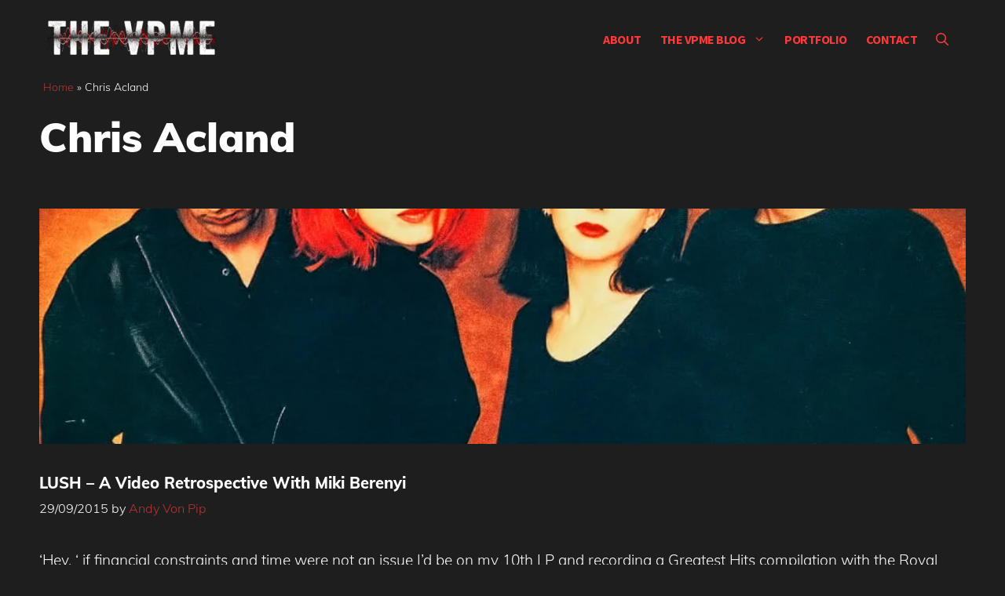

--- FILE ---
content_type: text/html; charset=UTF-8
request_url: https://www.thevpme.com/tag/chris-acland/
body_size: 20799
content:
<!DOCTYPE html><html lang="en-GB" prefix="og: https://ogp.me/ns#"><head><script data-no-optimize="1">var litespeed_docref=sessionStorage.getItem("litespeed_docref");litespeed_docref&&(Object.defineProperty(document,"referrer",{get:function(){return litespeed_docref}}),sessionStorage.removeItem("litespeed_docref"));</script> <meta charset="UTF-8"><link rel="profile" href="https://gmpg.org/xfn/11"><meta name="theme-color" content="#1e1e1e"><meta name="viewport" content="width=device-width, initial-scale=1"> <script id="google_gtagjs-js-consent-mode-data-layer" type="litespeed/javascript">window.dataLayer=window.dataLayer||[];function gtag(){dataLayer.push(arguments)}
gtag('consent','default',{"ad_personalization":"denied","ad_storage":"denied","ad_user_data":"denied","analytics_storage":"denied","functionality_storage":"denied","security_storage":"denied","personalization_storage":"denied","region":["AT","BE","BG","CH","CY","CZ","DE","DK","EE","ES","FI","FR","GB","GR","HR","HU","IE","IS","IT","LI","LT","LU","LV","MT","NL","NO","PL","PT","RO","SE","SI","SK"],"wait_for_update":500});window._googlesitekitConsentCategoryMap={"statistics":["analytics_storage"],"marketing":["ad_storage","ad_user_data","ad_personalization"],"functional":["functionality_storage","security_storage"],"preferences":["personalization_storage"]};window._googlesitekitConsents={"ad_personalization":"denied","ad_storage":"denied","ad_user_data":"denied","analytics_storage":"denied","functionality_storage":"denied","security_storage":"denied","personalization_storage":"denied","region":["AT","BE","BG","CH","CY","CZ","DE","DK","EE","ES","FI","FR","GB","GR","HR","HU","IE","IS","IT","LI","LT","LU","LV","MT","NL","NO","PL","PT","RO","SE","SI","SK"],"wait_for_update":500}</script> <title>Chris Acland Archives | The VPME</title><meta name="robots" content="follow, index, max-snippet:-1, max-video-preview:-1, max-image-preview:large"/><link rel="canonical" href="https://www.thevpme.com/tag/chris-acland/" /><meta property="og:locale" content="en_GB" /><meta property="og:type" content="article" /><meta property="og:title" content="Chris Acland Archives | The VPME" /><meta property="og:url" content="https://www.thevpme.com/tag/chris-acland/" /><meta property="og:site_name" content="The VPME" /><meta property="article:publisher" content="https://www.facebook.com/TheVonPipMusicalExpress/" /><meta property="og:image" content="https://www.thevpme.com/wp-content/uploads/2022/03/vpme-social-white.jpg" /><meta property="og:image:secure_url" content="https://www.thevpme.com/wp-content/uploads/2022/03/vpme-social-white.jpg" /><meta property="og:image:width" content="1200" /><meta property="og:image:height" content="630" /><meta property="og:image:type" content="image/jpeg" /><meta name="twitter:card" content="summary_large_image" /><meta name="twitter:title" content="Chris Acland Archives | The VPME" /><meta name="twitter:site" content="@vonpip" /><meta name="twitter:image" content="https://www.thevpme.com/wp-content/uploads/2022/03/vpme-social-white.jpg" /><meta name="twitter:label1" content="Posts" /><meta name="twitter:data1" content="3" /> <script type="application/ld+json" class="rank-math-schema">{"@context":"https://schema.org","@graph":[{"@type":"NewsMediaOrganization","@id":"https://www.thevpme.com/#organization","name":"The VPME","url":"https://www.thevpme.com","sameAs":["https://www.facebook.com/TheVonPipMusicalExpress/","https://twitter.com/vonpip"],"logo":{"@type":"ImageObject","@id":"https://www.thevpme.com/#logo","url":"https://www.thevpme.com/wp-content/uploads/2022/02/cropped-vpme_logo_dark.png","contentUrl":"https://www.thevpme.com/wp-content/uploads/2022/02/cropped-vpme_logo_dark.png","caption":"The VPME","inLanguage":"en-GB","width":"300","height":"60"}},{"@type":"WebSite","@id":"https://www.thevpme.com/#website","url":"https://www.thevpme.com","name":"The VPME","publisher":{"@id":"https://www.thevpme.com/#organization"},"inLanguage":"en-GB"},{"@type":"BreadcrumbList","@id":"https://www.thevpme.com/tag/chris-acland/#breadcrumb","itemListElement":[{"@type":"ListItem","position":"1","item":{"@id":"https://www.thevpme.com","name":"Home"}},{"@type":"ListItem","position":"2","item":{"@id":"https://www.thevpme.com/tag/chris-acland/","name":"Chris Acland"}}]},{"@type":"CollectionPage","@id":"https://www.thevpme.com/tag/chris-acland/#webpage","url":"https://www.thevpme.com/tag/chris-acland/","name":"Chris Acland Archives | The VPME","isPartOf":{"@id":"https://www.thevpme.com/#website"},"inLanguage":"en-GB","breadcrumb":{"@id":"https://www.thevpme.com/tag/chris-acland/#breadcrumb"}}]}</script> <link rel='dns-prefetch' href='//www.googletagmanager.com' /><link rel='dns-prefetch' href='//stats.wp.com' /><link rel='dns-prefetch' href='//pagead2.googlesyndication.com' /><link rel="alternate" type="application/rss+xml" title="The VPME &raquo; Feed" href="https://www.thevpme.com/feed/" /><link rel="alternate" type="application/rss+xml" title="The VPME &raquo; Comments Feed" href="https://www.thevpme.com/comments/feed/" /> <script id="wpp-js" type="litespeed/javascript" data-src="https://www.thevpme.com/wp-content/plugins/wordpress-popular-posts/assets/js/wpp.min.js?ver=7.3.6" data-sampling="0" data-sampling-rate="100" data-api-url="https://www.thevpme.com/wp-json/wordpress-popular-posts" data-post-id="0" data-token="5ace396354" data-lang="0" data-debug="0"></script> <link rel="alternate" type="application/rss+xml" title="The VPME &raquo; Chris Acland Tag Feed" href="https://www.thevpme.com/tag/chris-acland/feed/" /><style id="litespeed-ccss">.wp-block-image img{box-sizing:border-box;height:auto;max-width:100%;vertical-align:bottom}ul{box-sizing:border-box}:root{--wp--preset--font-size--normal:16px;--wp--preset--font-size--huge:42px}.screen-reader-text{border:0;clip:rect(1px,1px,1px,1px);clip-path:inset(50%);height:1px;margin:-1px;overflow:hidden;padding:0;position:absolute;width:1px;word-wrap:normal!important}:root{--wp--preset--aspect-ratio--square:1;--wp--preset--aspect-ratio--4-3:4/3;--wp--preset--aspect-ratio--3-4:3/4;--wp--preset--aspect-ratio--3-2:3/2;--wp--preset--aspect-ratio--2-3:2/3;--wp--preset--aspect-ratio--16-9:16/9;--wp--preset--aspect-ratio--9-16:9/16;--wp--preset--color--black:#000;--wp--preset--color--cyan-bluish-gray:#abb8c3;--wp--preset--color--white:#fff;--wp--preset--color--pale-pink:#f78da7;--wp--preset--color--vivid-red:#cf2e2e;--wp--preset--color--luminous-vivid-orange:#ff6900;--wp--preset--color--luminous-vivid-amber:#fcb900;--wp--preset--color--light-green-cyan:#7bdcb5;--wp--preset--color--vivid-green-cyan:#00d084;--wp--preset--color--pale-cyan-blue:#8ed1fc;--wp--preset--color--vivid-cyan-blue:#0693e3;--wp--preset--color--vivid-purple:#9b51e0;--wp--preset--color--contrast:var(--contrast);--wp--preset--color--contrast-2:var(--contrast-2);--wp--preset--color--contrast-3:var(--contrast-3);--wp--preset--color--base:var(--base);--wp--preset--color--base-2:var(--base-2);--wp--preset--color--base-3:var(--base-3);--wp--preset--color--accent:var(--accent);--wp--preset--color--global-color-8:var(--global-color-8);--wp--preset--gradient--vivid-cyan-blue-to-vivid-purple:linear-gradient(135deg,rgba(6,147,227,1) 0%,#9b51e0 100%);--wp--preset--gradient--light-green-cyan-to-vivid-green-cyan:linear-gradient(135deg,#7adcb4 0%,#00d082 100%);--wp--preset--gradient--luminous-vivid-amber-to-luminous-vivid-orange:linear-gradient(135deg,rgba(252,185,0,1) 0%,rgba(255,105,0,1) 100%);--wp--preset--gradient--luminous-vivid-orange-to-vivid-red:linear-gradient(135deg,rgba(255,105,0,1) 0%,#cf2e2e 100%);--wp--preset--gradient--very-light-gray-to-cyan-bluish-gray:linear-gradient(135deg,#eee 0%,#a9b8c3 100%);--wp--preset--gradient--cool-to-warm-spectrum:linear-gradient(135deg,#4aeadc 0%,#9778d1 20%,#cf2aba 40%,#ee2c82 60%,#fb6962 80%,#fef84c 100%);--wp--preset--gradient--blush-light-purple:linear-gradient(135deg,#ffceec 0%,#9896f0 100%);--wp--preset--gradient--blush-bordeaux:linear-gradient(135deg,#fecda5 0%,#fe2d2d 50%,#6b003e 100%);--wp--preset--gradient--luminous-dusk:linear-gradient(135deg,#ffcb70 0%,#c751c0 50%,#4158d0 100%);--wp--preset--gradient--pale-ocean:linear-gradient(135deg,#fff5cb 0%,#b6e3d4 50%,#33a7b5 100%);--wp--preset--gradient--electric-grass:linear-gradient(135deg,#caf880 0%,#71ce7e 100%);--wp--preset--gradient--midnight:linear-gradient(135deg,#020381 0%,#2874fc 100%);--wp--preset--font-size--small:13px;--wp--preset--font-size--medium:20px;--wp--preset--font-size--large:36px;--wp--preset--font-size--x-large:42px;--wp--preset--spacing--20:.44rem;--wp--preset--spacing--30:.67rem;--wp--preset--spacing--40:1rem;--wp--preset--spacing--50:1.5rem;--wp--preset--spacing--60:2.25rem;--wp--preset--spacing--70:3.38rem;--wp--preset--spacing--80:5.06rem;--wp--preset--shadow--natural:6px 6px 9px rgba(0,0,0,.2);--wp--preset--shadow--deep:12px 12px 50px rgba(0,0,0,.4);--wp--preset--shadow--sharp:6px 6px 0px rgba(0,0,0,.2);--wp--preset--shadow--outlined:6px 6px 0px -3px rgba(255,255,255,1),6px 6px rgba(0,0,0,1);--wp--preset--shadow--crisp:6px 6px 0px rgba(0,0,0,1)}:root{--preset-color1:#00adb5;--preset-color2:#f08a5d;--preset-color3:#b83b5e;--preset-color4:#b83b5e;--preset-color5:#71c9ce;--preset-color6:#f38181;--preset-color7:#ff2e63;--preset-color8:#eee;--preset-color9:#f9ed69}:root{--postx_preset_Base_1_color:#f4f4ff;--postx_preset_Base_2_color:#dddff8;--postx_preset_Base_3_color:#b4b4d6;--postx_preset_Primary_color:#3323f0;--postx_preset_Secondary_color:#4a5fff;--postx_preset_Tertiary_color:#fff;--postx_preset_Contrast_3_color:#545472;--postx_preset_Contrast_2_color:#262657;--postx_preset_Contrast_1_color:#10102e;--postx_preset_Over_Primary_color:#fff}:root{--postx_preset_Primary_to_Secondary_to_Right_gradient:linear-gradient(90deg,var(--postx_preset_Primary_color) 0%,var(--postx_preset_Secondary_color) 100%);--postx_preset_Primary_to_Secondary_to_Bottom_gradient:linear-gradient(180deg,var(--postx_preset_Primary_color) 0%,var(--postx_preset_Secondary_color) 100%);--postx_preset_Secondary_to_Primary_to_Right_gradient:linear-gradient(90deg,var(--postx_preset_Secondary_color) 0%,var(--postx_preset_Primary_color) 100%);--postx_preset_Secondary_to_Primary_to_Bottom_gradient:linear-gradient(180deg,var(--postx_preset_Secondary_color) 0%,var(--postx_preset_Primary_color) 100%);--postx_preset_Cold_Evening_gradient:linear-gradient(0deg,#0c3483 0%,#a2b6df 100%,#6b8cce 100%,#a2b6df 100%);--postx_preset_Purple_Division_gradient:linear-gradient(0deg,#7028e4 0%,#e5b2ca 100%);--postx_preset_Over_Sun_gradient:linear-gradient(60deg,#abecd6 0%,#fbed96 100%);--postx_preset_Morning_Salad_gradient:linear-gradient(-255deg,#b7f8db 0%,#50a7c2 100%);--postx_preset_Fabled_Sunset_gradient:linear-gradient(-270deg,#231557 0%,#44107a 29%,#ff1361 67%,#fff800 100%)}:root{--postx_preset_Heading_typo_font_family:Roboto;--postx_preset_Heading_typo_font_family_type:sans-serif;--postx_preset_Heading_typo_font_weight:600;--postx_preset_Heading_typo_text_transform:capitalize;--postx_preset_Body_and_Others_typo_font_family:Roboto;--postx_preset_Body_and_Others_typo_font_family_type:sans-serif;--postx_preset_Body_and_Others_typo_font_weight:400;--postx_preset_Body_and_Others_typo_text_transform:lowercase;--postx_preset_body_typo_font_size_lg:16px;--postx_preset_paragraph_1_typo_font_size_lg:12px;--postx_preset_paragraph_2_typo_font_size_lg:12px;--postx_preset_paragraph_3_typo_font_size_lg:12px;--postx_preset_heading_h1_typo_font_size_lg:42px;--postx_preset_heading_h2_typo_font_size_lg:36px;--postx_preset_heading_h3_typo_font_size_lg:30px;--postx_preset_heading_h4_typo_font_size_lg:24px;--postx_preset_heading_h5_typo_font_size_lg:20px;--postx_preset_heading_h6_typo_font_size_lg:16px}body,figure,h1,h2,html,li,p,ul{margin:0;padding:0;border:0}html{font-family:sans-serif;-webkit-text-size-adjust:100%;-ms-text-size-adjust:100%;-webkit-font-smoothing:antialiased;-moz-osx-font-smoothing:grayscale}main{display:block}html{box-sizing:border-box}*,:after,:before{box-sizing:inherit}button,input{font-family:inherit;font-size:100%;margin:0}[type=search]{-webkit-appearance:textfield;outline-offset:-2px}[type=search]::-webkit-search-decoration{-webkit-appearance:none}::-moz-focus-inner{border-style:none;padding:0}:-moz-focusring{outline:1px dotted ButtonText}body,button,input{font-family:-apple-system,system-ui,BlinkMacSystemFont,"Segoe UI",Helvetica,Arial,sans-serif,"Apple Color Emoji","Segoe UI Emoji","Segoe UI Symbol";font-weight:400;text-transform:none;font-size:17px;line-height:1.5}p{margin-bottom:1.5em}h1,h2{font-family:inherit;font-size:100%;font-style:inherit;font-weight:inherit}h1{font-size:42px;margin-bottom:20px;line-height:1.2em;font-weight:400;text-transform:none}h2{font-size:35px;margin-bottom:20px;line-height:1.2em;font-weight:400;text-transform:none}ul{margin:0 0 1.5em 3em}ul{list-style:disc}li>ul{margin-bottom:0;margin-left:1.5em}figure{margin:0}img{height:auto;max-width:100%}button{background:#55555e;color:#fff;border:1px solid transparent;-webkit-appearance:button;padding:10px 20px}input[type=search]{border:1px solid;border-radius:0;padding:10px 15px;max-width:100%}a{text-decoration:none}.size-large{max-width:100%;height:auto}.screen-reader-text{border:0;clip:rect(1px,1px,1px,1px);-webkit-clip-path:inset(50%);clip-path:inset(50%);height:1px;margin:-1px;overflow:hidden;padding:0;position:absolute!important;width:1px;word-wrap:normal!important}.main-navigation{z-index:100;padding:0;clear:both;display:block}.main-navigation a{display:block;text-decoration:none;font-weight:400;text-transform:none;font-size:15px}.main-navigation ul{list-style:none;margin:0;padding-left:0}.main-navigation .main-nav ul li a{padding-left:20px;padding-right:20px;line-height:60px}.inside-navigation{position:relative}.main-navigation .inside-navigation{display:flex;align-items:center;flex-wrap:wrap;justify-content:space-between}.main-navigation .main-nav>ul{display:flex;flex-wrap:wrap;align-items:center}.main-navigation li{position:relative}.main-navigation .menu-bar-items{display:flex;align-items:center;font-size:15px}.main-navigation .menu-bar-items a{color:inherit}.main-navigation .menu-bar-item{position:relative}.main-navigation .menu-bar-item.search-item{z-index:20}.main-navigation .menu-bar-item>a{padding-left:20px;padding-right:20px;line-height:60px}.nav-align-center .inside-navigation{justify-content:center}.nav-align-center .main-nav>ul{justify-content:center}.main-navigation ul ul{display:block;box-shadow:1px 1px 0 rgba(0,0,0,.1);float:left;position:absolute;left:-99999px;opacity:0;z-index:99999;width:200px;text-align:left;top:auto;height:0;overflow:hidden}.main-navigation ul ul a{display:block}.main-navigation ul ul li{width:100%}.main-navigation .main-nav ul ul li a{line-height:normal;padding:10px 20px;font-size:14px}.main-navigation .main-nav ul li.menu-item-has-children>a{padding-right:0;position:relative}.menu-item-has-children .dropdown-menu-toggle{display:inline-block;height:100%;clear:both;padding-right:20px;padding-left:10px}.site-header{position:relative}.inside-header{padding:20px 40px}.site-logo{display:inline-block;max-width:100%}.site-header .header-image{vertical-align:middle}.inside-header{display:flex;align-items:center}.nav-float-right #site-navigation{margin-left:auto}.posted-on .updated{display:none}.byline{display:inline}.entry-summary:not(:first-child){margin-top:2em}.entry-header,.site-content{word-wrap:break-word}.entry-title{margin-bottom:0}.page-header>:last-child{margin-bottom:0}.entry-meta{font-size:85%;margin-top:.5em;line-height:1.5}.entry-summary>p:last-child{margin-bottom:0}.footer-widgets .widget :last-child{margin-bottom:0}.site-content{display:flex}.grid-container{margin-left:auto;margin-right:auto;max-width:1200px}.page-header,.site-main>*{margin-bottom:20px}.one-container .site-content{padding:40px}.one-container .site-main>:last-child{margin-bottom:0}.gp-icon{display:inline-flex;align-self:center}.gp-icon svg{height:1em;width:1em;top:.125em;position:relative;fill:currentColor}.icon-menu-bars svg:nth-child(2),.icon-search svg:nth-child(2){display:none}.container.grid-container{width:auto}.menu-toggle{display:none}.menu-toggle{padding:0 20px;line-height:60px;margin:0;font-weight:400;text-transform:none;font-size:15px}button.menu-toggle{background-color:transparent;flex-grow:1;border:0;text-align:center}.has-menu-bar-items button.menu-toggle{flex-grow:0}.mobile-menu-control-wrapper{display:none;margin-left:auto;align-items:center}@media (max-width:768px){.inside-header{flex-direction:column;text-align:center}.site-content{flex-direction:column}.container .site-content .content-area{width:auto}#main{margin-left:0;margin-right:0}.entry-meta{font-size:inherit}.entry-meta a{line-height:1.8em}}.generate-columns{margin-bottom:60px;padding-left:60px}.generate-columns-container{margin-left:-60px}.page-header{margin-bottom:60px;margin-left:60px}a{color:var(--accent)}.site-header .header-image{width:220px}.navigation-search{position:absolute;left:-99999px;visibility:hidden;z-index:20;width:100%;top:0;opacity:0}.navigation-search input[type=search]{outline:0;border:0;vertical-align:bottom;line-height:1;opacity:.9;width:100%;z-index:20;border-radius:0;-webkit-appearance:none;height:60px}.navigation-search input::-ms-clear{display:none;width:0;height:0}.navigation-search input::-ms-reveal{display:none;width:0;height:0}.navigation-search input::-webkit-search-decoration,.navigation-search input::-webkit-search-cancel-button,.navigation-search input::-webkit-search-results-button,.navigation-search input::-webkit-search-results-decoration{display:none}:root{--contrast:#131313;--contrast-2:#383f49;--contrast-3:#62707c;--base:#526e7c;--base-2:#f7f8f9;--base-3:#fff;--accent:#b93434;--global-color-8:rgba(0,0,0,0)}body,button,input{font-family:Muli,sans-serif;font-weight:300;font-size:19px}body{line-height:1.7}.main-navigation a,.main-navigation .menu-toggle,.main-navigation .menu-bar-items{font-family:Source Sans Pro,sans-serif;font-weight:700;text-transform:uppercase;font-size:16px;letter-spacing:-.5px}button:not(.menu-toggle){font-weight:600}h2.entry-title{font-size:20px;line-height:1.2}h1{font-weight:900;font-size:52px;line-height:1.2}h2{font-weight:800;font-size:36px;line-height:1.3}.site-header{background-color:var(--global-color-8);color:var(--contrast)}.site-header a{color:var(--accent)}.mobile-menu-control-wrapper .menu-toggle{background-color:rgba(0,0,0,.02)}.main-navigation,.main-navigation ul ul{background-color:var(--global-color-8)}.main-navigation .main-nav ul li a,.main-navigation .menu-toggle,.main-navigation .menu-bar-items{color:var(--accent)}.navigation-search input[type=search]{color:var(--contrast-2);background-color:var(--base-3);opacity:1}.main-navigation ul ul{background-color:var(--contrast-2)}.main-navigation .main-nav ul ul li a{color:var(--base-3)}.one-container .container{background-color:var(--global-color-8)}.inside-article a{color:var(--accent)}.entry-title a{color:var(--base-3)}.entry-meta{color:var(--base-3)}.entry-meta a{color:var(--accent)}h2{color:var(--base-3)}input[type=search]{color:#666;background-color:#fafafa;border-color:#ccc}button{color:var(--base-3);background-color:var(--contrast)}:root{--gp-search-modal-bg-color:var(--base-3);--gp-search-modal-text-color:var(--contrast);--gp-search-modal-overlay-bg-color:rgba(0,0,0,.2)}.inside-header{padding:20px}.one-container .site-content{padding:0 10px 10px}.page-header,.site-main>*{margin-bottom:60px}.main-navigation .main-nav ul li a,.menu-toggle,.main-navigation .menu-bar-item>a{padding-left:12px;padding-right:12px}.main-navigation .main-nav ul ul li a{padding:10px 12px}.menu-item-has-children .dropdown-menu-toggle{padding-right:12px}@media (max-width:768px){.one-container .site-content{padding:0 10px 50px}.inside-header{padding-top:0;padding-right:10px;padding-bottom:10px;padding-left:10px}}.site-content .content-area{width:100%}@media (max-width:960px){.main-navigation .menu-toggle{display:block}.main-navigation ul,.main-navigation:not(.slideout-navigation):not(.toggled) .main-nav>ul,.has-inline-mobile-toggle #site-navigation .inside-navigation>*:not(.navigation-search):not(.main-nav){display:none}.nav-align-center .inside-navigation{justify-content:space-between}.has-inline-mobile-toggle .mobile-menu-control-wrapper{display:flex;flex-wrap:wrap}.has-inline-mobile-toggle .inside-header{flex-direction:row;text-align:left;flex-wrap:wrap}.has-inline-mobile-toggle #site-navigation{flex-basis:100%}}.main-navigation.slideout-navigation .main-nav>ul>li>a{line-height:40px}.featured-column.grid-100{width:100%}@media (max-width:1024px) and (min-width:769px){.featured-column,.featured-column img.wp-post-image{width:100%!important}}body{background:#1e1e1e}body .site{color:#fff}html{overflow-x:hidden}.slideout-menu{padding:15px}#breadcrumbs{padding:0 15px}#breadcrumbs p{font-size:14px}.navigation-branding img{padding:5px 0!important}option{color:#000}.mobile-menu-control-wrapper .menu-toggle{background-color:rgba(0,0,0,.0)!important}.footer-widgets .widget :last-child{margin-bottom:auto}.post-image{height:300px;width:100%;overflow:hidden}img.size-large{height:400px;width:100%;object-fit:cover;max-width:unset}.site-content div{background:0 0;color:#fff}.site-content div h2{background:0 0;color:#fff}.header-image,.sticky-navigation-logo img.is-logo-image{opacity:0}.site-logo{background-image:url('https://www.thevpme.com/wp-content/uploads/2022/02/vpme_logo_white-e1645961376179.png');background-repeat:no-repeat;background-position:top;background-size:100%;overflow:visible;height:60px}.site-logo a{background:0 0}.slideout-navigation .main-nav{margin-bottom:0!important}@media (max-width:360px){.site-header .header-image{width:180px!important}}@media (max-width:960px){.main-navigation .menu-toggle,.main-navigation .menu-bar-items{font-size:26px}}.post-image-above-header .inside-article .post-image{margin-top:0;margin-bottom:2em}.post-image-aligned-left .inside-article .post-image{margin-top:0;margin-right:2em;float:left;text-align:left}.post-image-aligned-left .inside-article:after,.post-image-aligned-left .inside-article:before{content:"";display:table}.post-image-aligned-left .inside-article:after{clear:both}.post-image-aligned-left .inside-article{zoom:1}@media (max-width:768px){body:not(.post-image-aligned-center) .inside-article .post-image{margin-right:0;margin-left:0;float:none;text-align:center}}.generate-columns-container:not(.masonry-container){display:flex;flex-wrap:wrap;align-items:stretch}.generate-columns .inside-article{height:100%;box-sizing:border-box}.generate-columns-container .page-header{flex:1 1 100%;clear:both}.generate-columns{box-sizing:border-box}.generate-columns.grid-100{width:100%}@media (min-width:768px) and (max-width:1024px){.generate-columns.tablet-grid-50{width:50%}}@media (max-width:767px){.generate-columns-activated .generate-columns-container{margin-left:0;margin-right:0}.generate-columns-container .generate-columns,.generate-columns-container>*{padding-left:0}.generate-columns-container .page-header{margin-left:0}.generate-columns.mobile-grid-100{width:100%}}.slideout-overlay{z-index:100000;position:fixed;width:100%;height:100%;height:100vh;min-height:100%;top:0;right:0;bottom:0;left:0;background-color:rgba(0,0,0,.8);visibility:hidden;opacity:0}.slideout-overlay button.slideout-exit{position:fixed;top:0;background-color:transparent;color:#fff;font-size:30px;border:0;opacity:0}.slideout-widget{margin:20px}.slideout-navigation .main-nav{margin-bottom:40px}.slideout-navigation:not(.do-overlay) .main-nav{width:100%;box-sizing:border-box}.slideout-navigation .slideout-menu{display:block}#generate-slideout-menu{z-index:100001}#generate-slideout-menu .slideout-menu li{float:none;width:100%;clear:both;text-align:left}@media (max-width:768px){.slideout-overlay button.slideout-exit{font-size:20px;padding:10px}.slideout-overlay{top:-100px;height:calc(100% + 100px);height:calc(100vh + 100px);min-height:calc(100% + 100px)}}.slideout-navigation.main-navigation{background-color:#1a1a1a}.slideout-navigation.main-navigation .main-nav ul li a{color:var(--base-3)}.slideout-navigation,.slideout-navigation a{color:var(--base-3)}.slideout-navigation.main-navigation .main-nav ul li a{font-family:Source Sans Pro,sans-serif;font-weight:600;text-transform:uppercase;font-size:18px}.navigation-branding{display:flex;align-items:center;order:0;margin-right:10px}.navigation-branding img{position:relative;padding:10px 0;display:block}.main-navigation .menu-toggle{flex-grow:1;width:auto}.main-navigation.has-sticky-branding:not(.has-branding):not(.navigation-stick) .navigation-branding{display:none}.main-navigation .sticky-navigation-logo{display:none}.navigation-branding img{height:60px;width:auto}@media (max-width:960px){.navigation-branding{margin-right:auto;margin-left:10px}}:root{--swiper-theme-color:#007aff}:root{--swiper-navigation-size:44px}:root{--jp-carousel-primary-color:#fff;--jp-carousel-primary-subtle-color:#999;--jp-carousel-bg-color:#000;--jp-carousel-bg-faded-color:#222;--jp-carousel-border-color:#3a3a3a}:root{--jetpack--contact-form--border:1px solid #8c8f94;--jetpack--contact-form--border-color:#8c8f94;--jetpack--contact-form--border-size:1px;--jetpack--contact-form--border-style:solid;--jetpack--contact-form--border-radius:0px;--jetpack--contact-form--input-padding:16px;--jetpack--contact-form--font-size:16px;--jetpack--contact-form--error-color:#b32d2e;--jetpack--contact-form--inverted-text-color:#fff}.screen-reader-text{border:0;clip:rect(1px,1px,1px,1px);clip-path:inset(50%);height:1px;margin:-1px;overflow:hidden;padding:0;position:absolute!important;width:1px;word-wrap:normal!important}</style><link rel="preload" data-asynced="1" data-optimized="2" as="style" onload="this.onload=null;this.rel='stylesheet'" href="https://www.thevpme.com/wp-content/litespeed/ucss/b0b4021c4cf1fbb821e9d13b447544ec.css?ver=c04d0" /><script data-optimized="1" type="litespeed/javascript" data-src="https://www.thevpme.com/wp-content/plugins/litespeed-cache/assets/js/css_async.min.js"></script> <script type="litespeed/javascript" data-src="https://www.thevpme.com/wp-includes/js/jquery/jquery.min.js" id="jquery-core-js"></script> 
 <script type="litespeed/javascript" data-src="https://www.thevpme.com/wp-content/litespeed/localres/aHR0cHM6Ly93d3cuZ29vZ2xldGFnbWFuYWdlci5jb20vZ3RhZy9qcz9pZD1HLURYN1dQWTA4RUQ=" id="google_gtagjs-js"></script> <script id="google_gtagjs-js-after" type="litespeed/javascript">window.dataLayer=window.dataLayer||[];function gtag(){dataLayer.push(arguments)}
gtag("set","linker",{"domains":["www.thevpme.com"]});gtag("js",new Date());gtag("set","developer_id.dZTNiMT",!0);gtag("config","G-DX7WPY08ED")</script> <link rel="https://api.w.org/" href="https://www.thevpme.com/wp-json/" /><link rel="alternate" title="JSON" type="application/json" href="https://www.thevpme.com/wp-json/wp/v2/tags/77" /><meta name="generator" content="Site Kit by Google 1.170.0" /><meta name="google-adsense-platform-account" content="ca-host-pub-2644536267352236"><meta name="google-adsense-platform-domain" content="sitekit.withgoogle.com"><meta name="generator" content="Elementor 3.34.2; features: e_font_icon_svg, additional_custom_breakpoints; settings: css_print_method-external, google_font-enabled, font_display-swap">
 <script type="litespeed/javascript" data-src="https://pagead2.googlesyndication.com/pagead/js/adsbygoogle.js?client=ca-pub-4025256483948762&amp;host=ca-host-pub-2644536267352236" crossorigin="anonymous"></script> <link rel="icon" href="https://www.thevpme.com/wp-content/uploads/2015/09/cropped-FAVICON-32x32.png" sizes="32x32" /><link rel="icon" href="https://www.thevpme.com/wp-content/uploads/2015/09/cropped-FAVICON-192x192.png" sizes="192x192" /><link rel="apple-touch-icon" href="https://www.thevpme.com/wp-content/uploads/2015/09/cropped-FAVICON-180x180.png" /><meta name="msapplication-TileImage" content="https://www.thevpme.com/wp-content/uploads/2015/09/cropped-FAVICON-270x270.png" /></head><body class="archive tag tag-chris-acland tag-77 wp-custom-logo wp-embed-responsive post-image-above-header post-image-aligned-left generate-columns-activated infinite-scroll slideout-enabled slideout-mobile sticky-menu-slide sticky-enabled both-sticky-menu postx-page no-sidebar nav-float-right one-container nav-search-enabled header-aligned-center dropdown-hover elementor-default elementor-kit-26797" itemtype="https://schema.org/Blog" itemscope>
<a class="screen-reader-text skip-link" href="#content" title="Skip to content">Skip to content</a><header class="site-header has-inline-mobile-toggle" id="masthead" aria-label="Site"  itemtype="https://schema.org/WPHeader" itemscope><div class="inside-header grid-container"><div class="site-logo">
<a href="https://www.thevpme.com/" rel="home">
<img  class="header-image is-logo-image" alt="The VPME" src="https://www.thevpme.com/wp-content/uploads/2022/02/vpme_logo_white-e1645961376179.png.webp" srcset="https://www.thevpme.com/wp-content/uploads/2022/02/vpme_logo_white-e1645961376179.png.webp 1x,   https://www.thevpme.com/wp-content/uploads/2022/02/cropped-cropped-vpme_logo_dark-e1646771023604.png.webp 2x" width="300" height="76" />
</a></div><nav class="main-navigation mobile-menu-control-wrapper" id="mobile-menu-control-wrapper" aria-label="Mobile Toggle"><div class="menu-bar-items"><span class="menu-bar-item search-item"><a aria-label="Open Search Bar" href="#"><span class="gp-icon icon-search"><svg viewBox="0 0 512 512" aria-hidden="true" xmlns="http://www.w3.org/2000/svg" width="1em" height="1em"><path fill-rule="evenodd" clip-rule="evenodd" d="M208 48c-88.366 0-160 71.634-160 160s71.634 160 160 160 160-71.634 160-160S296.366 48 208 48zM0 208C0 93.125 93.125 0 208 0s208 93.125 208 208c0 48.741-16.765 93.566-44.843 129.024l133.826 134.018c9.366 9.379 9.355 24.575-.025 33.941-9.379 9.366-24.575 9.355-33.941-.025L337.238 370.987C301.747 399.167 256.839 416 208 416 93.125 416 0 322.875 0 208z" /></svg><svg viewBox="0 0 512 512" aria-hidden="true" xmlns="http://www.w3.org/2000/svg" width="1em" height="1em"><path d="M71.029 71.029c9.373-9.372 24.569-9.372 33.942 0L256 222.059l151.029-151.03c9.373-9.372 24.569-9.372 33.942 0 9.372 9.373 9.372 24.569 0 33.942L289.941 256l151.03 151.029c9.372 9.373 9.372 24.569 0 33.942-9.373 9.372-24.569 9.372-33.942 0L256 289.941l-151.029 151.03c-9.373 9.372-24.569 9.372-33.942 0-9.372-9.373-9.372-24.569 0-33.942L222.059 256 71.029 104.971c-9.372-9.373-9.372-24.569 0-33.942z" /></svg></span></a></span></div>		<button data-nav="site-navigation" class="menu-toggle" aria-controls="primary-menu" aria-expanded="false">
<span class="gp-icon icon-menu-bars"><svg viewBox="0 0 512 512" aria-hidden="true" xmlns="http://www.w3.org/2000/svg" width="1em" height="1em"><path d="M0 96c0-13.255 10.745-24 24-24h464c13.255 0 24 10.745 24 24s-10.745 24-24 24H24c-13.255 0-24-10.745-24-24zm0 160c0-13.255 10.745-24 24-24h464c13.255 0 24 10.745 24 24s-10.745 24-24 24H24c-13.255 0-24-10.745-24-24zm0 160c0-13.255 10.745-24 24-24h464c13.255 0 24 10.745 24 24s-10.745 24-24 24H24c-13.255 0-24-10.745-24-24z" /></svg><svg viewBox="0 0 512 512" aria-hidden="true" xmlns="http://www.w3.org/2000/svg" width="1em" height="1em"><path d="M71.029 71.029c9.373-9.372 24.569-9.372 33.942 0L256 222.059l151.029-151.03c9.373-9.372 24.569-9.372 33.942 0 9.372 9.373 9.372 24.569 0 33.942L289.941 256l151.03 151.029c9.372 9.373 9.372 24.569 0 33.942-9.373 9.372-24.569 9.372-33.942 0L256 289.941l-151.029 151.03c-9.373 9.372-24.569 9.372-33.942 0-9.372-9.373-9.372-24.569 0-33.942L222.059 256 71.029 104.971c-9.372-9.373-9.372-24.569 0-33.942z" /></svg></span><span class="screen-reader-text">Menu</span>		</button></nav><nav class="has-sticky-branding main-navigation nav-align-center has-menu-bar-items sub-menu-right" id="site-navigation" aria-label="Primary"  itemtype="https://schema.org/SiteNavigationElement" itemscope><div class="inside-navigation grid-container"><div class="navigation-branding"><div class="sticky-navigation-logo">
<a href="https://www.thevpme.com/" title="The VPME" rel="home">
<img data-lazyloaded="1" src="[data-uri]" data-src="https://www.thevpme.com/wp-content/uploads/2022/02/cropped-cropped-vpme_logo_dark-e1646771023604.png.webp" class="is-logo-image" alt="The VPME" width="300" height="60" />
</a></div></div><form method="get" class="search-form navigation-search" action="https://www.thevpme.com/">
<input type="search" class="search-field" value="" name="s" title="Search" /></form>				<button class="menu-toggle" aria-controls="primary-menu" aria-expanded="false">
<span class="gp-icon icon-menu-bars"><svg viewBox="0 0 512 512" aria-hidden="true" xmlns="http://www.w3.org/2000/svg" width="1em" height="1em"><path d="M0 96c0-13.255 10.745-24 24-24h464c13.255 0 24 10.745 24 24s-10.745 24-24 24H24c-13.255 0-24-10.745-24-24zm0 160c0-13.255 10.745-24 24-24h464c13.255 0 24 10.745 24 24s-10.745 24-24 24H24c-13.255 0-24-10.745-24-24zm0 160c0-13.255 10.745-24 24-24h464c13.255 0 24 10.745 24 24s-10.745 24-24 24H24c-13.255 0-24-10.745-24-24z" /></svg><svg viewBox="0 0 512 512" aria-hidden="true" xmlns="http://www.w3.org/2000/svg" width="1em" height="1em"><path d="M71.029 71.029c9.373-9.372 24.569-9.372 33.942 0L256 222.059l151.029-151.03c9.373-9.372 24.569-9.372 33.942 0 9.372 9.373 9.372 24.569 0 33.942L289.941 256l151.03 151.029c9.372 9.373 9.372 24.569 0 33.942-9.373 9.372-24.569 9.372-33.942 0L256 289.941l-151.029 151.03c-9.373 9.372-24.569 9.372-33.942 0-9.372-9.373-9.372-24.569 0-33.942L222.059 256 71.029 104.971c-9.372-9.373-9.372-24.569 0-33.942z" /></svg></span><span class="screen-reader-text">Menu</span>				</button><div id="primary-menu" class="main-nav"><ul id="menu-main" class="menu sf-menu"><li id="menu-item-27276" class="menu-item menu-item-type-post_type menu-item-object-page menu-item-27276"><a href="https://www.thevpme.com/about-the-vpme/">About</a></li><li id="menu-item-27526" class="menu-item menu-item-type-post_type menu-item-object-page current_page_parent menu-item-has-children menu-item-27526"><a href="https://www.thevpme.com/the-vpme-blog/">The VPME Blog<span role="presentation" class="dropdown-menu-toggle"><span class="gp-icon icon-arrow"><svg viewBox="0 0 330 512" aria-hidden="true" xmlns="http://www.w3.org/2000/svg" width="1em" height="1em"><path d="M305.913 197.085c0 2.266-1.133 4.815-2.833 6.514L171.087 335.593c-1.7 1.7-4.249 2.832-6.515 2.832s-4.815-1.133-6.515-2.832L26.064 203.599c-1.7-1.7-2.832-4.248-2.832-6.514s1.132-4.816 2.832-6.515l14.162-14.163c1.7-1.699 3.966-2.832 6.515-2.832 2.266 0 4.815 1.133 6.515 2.832l111.316 111.317 111.316-111.317c1.7-1.699 4.249-2.832 6.515-2.832s4.815 1.133 6.515 2.832l14.162 14.163c1.7 1.7 2.833 4.249 2.833 6.515z" /></svg></span></span></a><ul class="sub-menu"><li id="menu-item-8155" class="menu-item menu-item-type-taxonomy menu-item-object-category menu-item-8155"><a href="https://www.thevpme.com/news/">News</a></li><li id="menu-item-8153" class="menu-item menu-item-type-taxonomy menu-item-object-category menu-item-8153"><a href="https://www.thevpme.com/interviews/">Interviews</a></li><li id="menu-item-8159" class="menu-item menu-item-type-taxonomy menu-item-object-category menu-item-8159"><a href="https://www.thevpme.com/podcasts/">Podcasts</a></li><li id="menu-item-12770" class="menu-item menu-item-type-taxonomy menu-item-object-category menu-item-12770"><a href="https://www.thevpme.com/in-pictures/">In Pictures</a></li><li id="menu-item-8446" class="menu-item menu-item-type-taxonomy menu-item-object-category menu-item-8446"><a href="https://www.thevpme.com/the-best-of/">The Best Of</a></li><li id="menu-item-8158" class="menu-item menu-item-type-taxonomy menu-item-object-category menu-item-8158"><a href="https://www.thevpme.com/track-of-the-day/">Track Of The Day</a></li><li id="menu-item-8157" class="menu-item menu-item-type-taxonomy menu-item-object-category menu-item-8157"><a href="https://www.thevpme.com/songs-to-learn-and-sing-music/">Songs To Learn And Sing</a></li><li id="menu-item-8156" class="menu-item menu-item-type-taxonomy menu-item-object-category menu-item-8156"><a href="https://www.thevpme.com/reviews/">Reviews</a></li></ul></li><li id="menu-item-18036" class="menu-item menu-item-type-post_type menu-item-object-page menu-item-18036"><a href="https://www.thevpme.com/portfolio/">Portfolio</a></li><li id="menu-item-27593" class="menu-item menu-item-type-post_type menu-item-object-page menu-item-27593"><a href="https://www.thevpme.com/contact-us/">Contact</a></li></ul></div><div class="menu-bar-items"><span class="menu-bar-item search-item"><a aria-label="Open Search Bar" href="#"><span class="gp-icon icon-search"><svg viewBox="0 0 512 512" aria-hidden="true" xmlns="http://www.w3.org/2000/svg" width="1em" height="1em"><path fill-rule="evenodd" clip-rule="evenodd" d="M208 48c-88.366 0-160 71.634-160 160s71.634 160 160 160 160-71.634 160-160S296.366 48 208 48zM0 208C0 93.125 93.125 0 208 0s208 93.125 208 208c0 48.741-16.765 93.566-44.843 129.024l133.826 134.018c9.366 9.379 9.355 24.575-.025 33.941-9.379 9.366-24.575 9.355-33.941-.025L337.238 370.987C301.747 399.167 256.839 416 208 416 93.125 416 0 322.875 0 208z" /></svg><svg viewBox="0 0 512 512" aria-hidden="true" xmlns="http://www.w3.org/2000/svg" width="1em" height="1em"><path d="M71.029 71.029c9.373-9.372 24.569-9.372 33.942 0L256 222.059l151.029-151.03c9.373-9.372 24.569-9.372 33.942 0 9.372 9.373 9.372 24.569 0 33.942L289.941 256l151.03 151.029c9.372 9.373 9.372 24.569 0 33.942-9.373 9.372-24.569 9.372-33.942 0L256 289.941l-151.029 151.03c-9.373 9.372-24.569 9.372-33.942 0-9.372-9.373-9.372-24.569 0-33.942L222.059 256 71.029 104.971c-9.372-9.373-9.372-24.569 0-33.942z" /></svg></span></a></span></div></div></nav></div></header><div class="site grid-container container hfeed" id="page"><div id="breadcrumbs"><nav aria-label="breadcrumbs" class="rank-math-breadcrumb"><p><a href="https://www.thevpme.com">Home</a><span class="separator"> &raquo; </span><span class="last">Chris Acland</span></p></nav></div><div class="site-content" id="content"><div class="content-area" id="primary"><main class="site-main" id="main"><div class="generate-columns-container"><header class="page-header" aria-label="Page"><h1 class="page-title">
Chris Acland</h1></header><article id="post-19673" class="post-19673 post type-post status-publish format-standard has-post-thumbnail hentry category-interviews tag-chris-acland tag-emma-anderson tag-lush tag-miki-berenyi tag-phil-king tag-slider infinite-scroll-item generate-columns tablet-grid-50 mobile-grid-100 grid-parent grid-100 featured-column" itemtype="https://schema.org/CreativeWork" itemscope><div class="inside-article"><div class="post-image">
<a href="https://www.thevpme.com/interviews/lush-videosmikib/">
<img data-lazyloaded="1" src="[data-uri]" fetchpriority="high" width="986" height="751" data-src="https://www.thevpme.com/wp-content/webp-express/webp-images/uploads/2015/09/LUSH.jpg.webp" class="attachment-large size-large wp-post-image" alt="The VPME | LUSH - A Video Retrospective With Miki Berenyi 1" itemprop="image" decoding="async" data-srcset="https://www.thevpme.com/wp-content/uploads/2015/09/LUSH.jpg.webp 986w,   https://www.thevpme.com/wp-content/uploads/2015/09/LUSH-300x228.jpg.webp 300w" data-sizes="(max-width: 986px) 100vw, 986px" title="LUSH - A Video Retrospective With Miki Berenyi 1">
</a></div><header class="entry-header"><h2 class="entry-title" itemprop="headline"><a href="https://www.thevpme.com/interviews/lush-videosmikib/" rel="bookmark">LUSH &#8211; A Video Retrospective With Miki Berenyi</a></h2><div class="entry-meta">
<span class="posted-on"><time class="updated" datetime="2022-03-09T18:53:38+00:00" itemprop="dateModified">09/03/2022</time><time class="entry-date published" datetime="2015-09-29T09:48:03+01:00" itemprop="datePublished">29/09/2015</time></span> <span class="byline">by <span class="author vcard" itemprop="author" itemtype="https://schema.org/Person" itemscope><a class="url fn n" href="https://www.thevpme.com/author/andy-vp/" title="View all posts by Andy Von Pip" rel="author" itemprop="url"><span class="author-name" itemprop="name">Andy Von Pip</span></a></span></span></div></header><div class="entry-summary" itemprop="text"><p>&#8216;Hey, &#8216; if financial constraints and time were not an issue I’d be on my 10th LP and recording a Greatest Hits compilation with the Royal Philharmonic by now. I would love to make music</p></div><footer class="entry-meta" aria-label="Entry meta">
<span class="cat-links"><span class="gp-icon icon-categories"><svg viewBox="0 0 512 512" aria-hidden="true" xmlns="http://www.w3.org/2000/svg" width="1em" height="1em"><path d="M0 112c0-26.51 21.49-48 48-48h110.014a48 48 0 0143.592 27.907l12.349 26.791A16 16 0 00228.486 128H464c26.51 0 48 21.49 48 48v224c0 26.51-21.49 48-48 48H48c-26.51 0-48-21.49-48-48V112z" /></svg></span><span class="screen-reader-text">Categories </span><a href="https://www.thevpme.com/interviews/" rel="category tag">Interviews</a></span> <span class="tags-links"><span class="gp-icon icon-tags"><svg viewBox="0 0 512 512" aria-hidden="true" xmlns="http://www.w3.org/2000/svg" width="1em" height="1em"><path d="M20 39.5c-8.836 0-16 7.163-16 16v176c0 4.243 1.686 8.313 4.687 11.314l224 224c6.248 6.248 16.378 6.248 22.626 0l176-176c6.244-6.244 6.25-16.364.013-22.615l-223.5-224A15.999 15.999 0 00196.5 39.5H20zm56 96c0-13.255 10.745-24 24-24s24 10.745 24 24-10.745 24-24 24-24-10.745-24-24z"/><path d="M259.515 43.015c4.686-4.687 12.284-4.687 16.97 0l228 228c4.686 4.686 4.686 12.284 0 16.97l-180 180c-4.686 4.687-12.284 4.687-16.97 0-4.686-4.686-4.686-12.284 0-16.97L479.029 279.5 259.515 59.985c-4.686-4.686-4.686-12.284 0-16.97z" /></svg></span><span class="screen-reader-text">Tags </span><a href="https://www.thevpme.com/tag/chris-acland/" rel="tag">Chris Acland</a>, <a href="https://www.thevpme.com/tag/emma-anderson/" rel="tag">Emma Anderson</a>, <a href="https://www.thevpme.com/tag/lush/" rel="tag">Lush</a>, <a href="https://www.thevpme.com/tag/miki-berenyi/" rel="tag">Miki Berenyi</a>, <a href="https://www.thevpme.com/tag/phil-king/" rel="tag">Phil King</a>, <a href="https://www.thevpme.com/tag/slider/" rel="tag">slider</a></span></footer></div></article><article id="post-3119" class="post-3119 post type-post status-publish format-standard has-post-thumbnail hentry category-reviews category-the-best-of tag-4ad tag-chris-acland tag-emma-anderson tag-lush tag-miki-berenyi tag-phil-king tag-robin-guthrie tag-steve-rippon infinite-scroll-item generate-columns tablet-grid-50 mobile-grid-100 grid-parent grid-50" itemtype="https://schema.org/CreativeWork" itemscope><div class="inside-article"><div class="post-image">
<a href="https://www.thevpme.com/reviews/lush-mad-love/">
<img data-lazyloaded="1" src="[data-uri]" width="800" height="531" data-src="https://www.thevpme.com/wp-content/webp-express/webp-images/uploads/2008/01/Lush_photos_0011largejpg1.jpg.webp" class="attachment-large size-large wp-post-image" alt="The VPME | Miki&#039;s Photo Album-Miki Berenyi Interview Part 2 21" itemprop="image" decoding="async" data-srcset="https://www.thevpme.com/wp-content/webp-express/webp-images/uploads/2008/01/Lush_photos_0011largejpg1.jpg.webp 800w,   https://www.thevpme.com/wp-content/uploads/2008/01/Lush_photos_0011largejpg1-300x199.jpg.webp 300w,   https://www.thevpme.com/wp-content/uploads/2008/01/Lush_photos_0011largejpg1-252x167.jpg.webp 252w" data-sizes="(max-width: 800px) 100vw, 800px" title="Lush-Mad Love-Twenty Years On ! 3">
</a></div><header class="entry-header"><h2 class="entry-title" itemprop="headline"><a href="https://www.thevpme.com/reviews/lush-mad-love/" rel="bookmark">Lush-Mad Love-Twenty Years On !</a></h2><div class="entry-meta">
<span class="posted-on"><time class="updated" datetime="2015-09-28T09:16:53+01:00" itemprop="dateModified">28/09/2015</time><time class="entry-date published" datetime="2010-05-16T12:52:48+01:00" itemprop="datePublished">16/05/2010</time></span> <span class="byline">by <span class="author vcard" itemprop="author" itemtype="https://schema.org/Person" itemscope><a class="url fn n" href="https://www.thevpme.com/author/andy-vp/" title="View all posts by Andy Von Pip" rel="author" itemprop="url"><span class="author-name" itemprop="name">Andy Von Pip</span></a></span></span></div></header><div class="entry-summary" itemprop="text"><p>&#8220;Deluxe&#8221; by Lush [soundcloud url=&#8221;http://soundcloud.com/andy-pip/lush-ciao-15-de-luxe&#8221; params=&#8221;show_comments=true&amp;auto_play=false&amp;color=f1313f&#8221; width=&#8221;100%&#8221; height=&#8221;81&#8243; ] &nbsp; Ever felt unappreciated, resigned to the fact that no matter what you do certain people will always be waiting to pour scorn upon your head?  </p></div><footer class="entry-meta" aria-label="Entry meta">
<span class="cat-links"><span class="gp-icon icon-categories"><svg viewBox="0 0 512 512" aria-hidden="true" xmlns="http://www.w3.org/2000/svg" width="1em" height="1em"><path d="M0 112c0-26.51 21.49-48 48-48h110.014a48 48 0 0143.592 27.907l12.349 26.791A16 16 0 00228.486 128H464c26.51 0 48 21.49 48 48v224c0 26.51-21.49 48-48 48H48c-26.51 0-48-21.49-48-48V112z" /></svg></span><span class="screen-reader-text">Categories </span><a href="https://www.thevpme.com/reviews/" rel="category tag">Reviews</a>, <a href="https://www.thevpme.com/the-best-of/" rel="category tag">The Best Of</a></span> <span class="tags-links"><span class="gp-icon icon-tags"><svg viewBox="0 0 512 512" aria-hidden="true" xmlns="http://www.w3.org/2000/svg" width="1em" height="1em"><path d="M20 39.5c-8.836 0-16 7.163-16 16v176c0 4.243 1.686 8.313 4.687 11.314l224 224c6.248 6.248 16.378 6.248 22.626 0l176-176c6.244-6.244 6.25-16.364.013-22.615l-223.5-224A15.999 15.999 0 00196.5 39.5H20zm56 96c0-13.255 10.745-24 24-24s24 10.745 24 24-10.745 24-24 24-24-10.745-24-24z"/><path d="M259.515 43.015c4.686-4.687 12.284-4.687 16.97 0l228 228c4.686 4.686 4.686 12.284 0 16.97l-180 180c-4.686 4.687-12.284 4.687-16.97 0-4.686-4.686-4.686-12.284 0-16.97L479.029 279.5 259.515 59.985c-4.686-4.686-4.686-12.284 0-16.97z" /></svg></span><span class="screen-reader-text">Tags </span><a href="https://www.thevpme.com/tag/4ad/" rel="tag">4AD</a>, <a href="https://www.thevpme.com/tag/chris-acland/" rel="tag">Chris Acland</a>, <a href="https://www.thevpme.com/tag/emma-anderson/" rel="tag">Emma Anderson</a>, <a href="https://www.thevpme.com/tag/lush/" rel="tag">Lush</a>, <a href="https://www.thevpme.com/tag/miki-berenyi/" rel="tag">Miki Berenyi</a>, <a href="https://www.thevpme.com/tag/phil-king/" rel="tag">Phil King</a>, <a href="https://www.thevpme.com/tag/robin-guthrie/" rel="tag">Robin Guthrie</a>, <a href="https://www.thevpme.com/tag/steve-rippon/" rel="tag">Steve Rippon</a></span></footer></div></article><article id="post-109" class="post-109 post type-post status-publish format-standard has-post-thumbnail hentry category-interviews tag-4ad tag-chris-acland tag-emma-anderson tag-indie tag-lush tag-miki-berenyi tag-music tag-phil-king tag-pop tag-shoegaze tag-steve-rippon infinite-scroll-item generate-columns tablet-grid-50 mobile-grid-100 grid-parent grid-50" itemtype="https://schema.org/CreativeWork" itemscope><div class="inside-article"><div class="post-image">
<a href="https://www.thevpme.com/interviews/classic-videos-lush/">
<img data-lazyloaded="1" src="[data-uri]" width="300" height="447" data-src="https://www.thevpme.com/wp-content/webp-express/webp-images/uploads/2012/06/small_live_miki.jpg.webp" class="attachment-large size-large wp-post-image" alt="small live miki" itemprop="image" decoding="async" data-srcset="https://www.thevpme.com/wp-content/uploads/2012/06/small_live_miki.jpg.webp 300w,   https://www.thevpme.com/wp-content/uploads/2012/06/small_live_miki-201x300.jpg.webp 201w" data-sizes="(max-width: 300px) 100vw, 300px" title="Classic Videos - Lush 7">
</a></div><header class="entry-header"><h2 class="entry-title" itemprop="headline"><a href="https://www.thevpme.com/interviews/classic-videos-lush/" rel="bookmark">Classic Videos &#8211; Lush</a></h2><div class="entry-meta">
<span class="posted-on"><time class="updated" datetime="2022-03-10T10:39:17+00:00" itemprop="dateModified">10/03/2022</time><time class="entry-date published" datetime="2008-05-24T08:18:42+01:00" itemprop="datePublished">24/05/2008</time></span> <span class="byline">by <span class="author vcard" itemprop="author" itemtype="https://schema.org/Person" itemscope><a class="url fn n" href="https://www.thevpme.com/author/andy-vp/" title="View all posts by Andy Von Pip" rel="author" itemprop="url"><span class="author-name" itemprop="name">Andy Von Pip</span></a></span></span></div></header><div class="entry-summary" itemprop="text"><p>In the first of an occassional series, we get pop legends past and present to discuss some of their classic videos , the stories and ideas behind them, and what is it really like spending</p></div><footer class="entry-meta" aria-label="Entry meta">
<span class="cat-links"><span class="gp-icon icon-categories"><svg viewBox="0 0 512 512" aria-hidden="true" xmlns="http://www.w3.org/2000/svg" width="1em" height="1em"><path d="M0 112c0-26.51 21.49-48 48-48h110.014a48 48 0 0143.592 27.907l12.349 26.791A16 16 0 00228.486 128H464c26.51 0 48 21.49 48 48v224c0 26.51-21.49 48-48 48H48c-26.51 0-48-21.49-48-48V112z" /></svg></span><span class="screen-reader-text">Categories </span><a href="https://www.thevpme.com/interviews/" rel="category tag">Interviews</a></span> <span class="tags-links"><span class="gp-icon icon-tags"><svg viewBox="0 0 512 512" aria-hidden="true" xmlns="http://www.w3.org/2000/svg" width="1em" height="1em"><path d="M20 39.5c-8.836 0-16 7.163-16 16v176c0 4.243 1.686 8.313 4.687 11.314l224 224c6.248 6.248 16.378 6.248 22.626 0l176-176c6.244-6.244 6.25-16.364.013-22.615l-223.5-224A15.999 15.999 0 00196.5 39.5H20zm56 96c0-13.255 10.745-24 24-24s24 10.745 24 24-10.745 24-24 24-24-10.745-24-24z"/><path d="M259.515 43.015c4.686-4.687 12.284-4.687 16.97 0l228 228c4.686 4.686 4.686 12.284 0 16.97l-180 180c-4.686 4.687-12.284 4.687-16.97 0-4.686-4.686-4.686-12.284 0-16.97L479.029 279.5 259.515 59.985c-4.686-4.686-4.686-12.284 0-16.97z" /></svg></span><span class="screen-reader-text">Tags </span><a href="https://www.thevpme.com/tag/4ad/" rel="tag">4AD</a>, <a href="https://www.thevpme.com/tag/chris-acland/" rel="tag">Chris Acland</a>, <a href="https://www.thevpme.com/tag/emma-anderson/" rel="tag">Emma Anderson</a>, <a href="https://www.thevpme.com/tag/indie/" rel="tag">Indie</a>, <a href="https://www.thevpme.com/tag/lush/" rel="tag">Lush</a>, <a href="https://www.thevpme.com/tag/miki-berenyi/" rel="tag">Miki Berenyi</a>, <a href="https://www.thevpme.com/tag/music/" rel="tag">Music</a>, <a href="https://www.thevpme.com/tag/phil-king/" rel="tag">Phil King</a>, <a href="https://www.thevpme.com/tag/pop/" rel="tag">Pop</a>, <a href="https://www.thevpme.com/tag/shoegaze/" rel="tag">Shoegaze</a>, <a href="https://www.thevpme.com/tag/steve-rippon/" rel="tag">Steve Rippon</a></span></footer></div></article></div></main></div></div></div><div class="site-footer"><div id="footer-widgets" class="site footer-widgets"><div class="footer-widgets-container grid-container"><div class="inside-footer-widgets"><div class="footer-widget-1"></div><div class="footer-widget-2"><aside id="block-12" class="widget inner-padding widget_block"><h2 class="widget-title">Spotify Weekly Playlist</h2><p><iframe data-lazyloaded="1" src="about:blank" title="VPME spotify" aria-hidden="true" loading="lazy" data-litespeed-src="https://open.spotify.com/embed/playlist/5B8W8bZCxNcEAfAmw6M0Hr?utm_source=generator" width="100%" height="380" frameborder="0" allowfullscreen="" allow="autoplay; clipboard-write; encrypted-media; fullscreen; picture-in-picture"></iframe></p></aside></div><div class="footer-widget-3"><aside id="block-10" class="widget inner-padding widget_block"><h2 class="widget-title">Social Links</h2></aside><aside id="block-6" class="widget inner-padding widget_block"><ul class="wp-block-social-links has-normal-icon-size is-style-default is-layout-flex wp-block-social-links-is-layout-flex"><li class="wp-social-link wp-social-link-spotify  wp-block-social-link"><a rel="noopener nofollow" target="_blank" href="https://open.spotify.com/user/vonpip" class="wp-block-social-link-anchor"><svg width="24" height="24" viewBox="0 0 24 24" version="1.1" xmlns="http://www.w3.org/2000/svg" aria-hidden="true" focusable="false"><path d="M12,2C6.477,2,2,6.477,2,12c0,5.523,4.477,10,10,10c5.523,0,10-4.477,10-10C22,6.477,17.523,2,12,2 M16.586,16.424 c-0.18,0.295-0.563,0.387-0.857,0.207c-2.348-1.435-5.304-1.76-8.785-0.964c-0.335,0.077-0.67-0.133-0.746-0.469 c-0.077-0.335,0.132-0.67,0.469-0.746c3.809-0.871,7.077-0.496,9.713,1.115C16.673,15.746,16.766,16.13,16.586,16.424 M17.81,13.7 c-0.226,0.367-0.706,0.482-1.072,0.257c-2.687-1.652-6.785-2.131-9.965-1.166C6.36,12.917,5.925,12.684,5.8,12.273 C5.675,11.86,5.908,11.425,6.32,11.3c3.632-1.102,8.147-0.568,11.234,1.328C17.92,12.854,18.035,13.335,17.81,13.7 M17.915,10.865 c-3.223-1.914-8.54-2.09-11.618-1.156C5.804,9.859,5.281,9.58,5.131,9.086C4.982,8.591,5.26,8.069,5.755,7.919 c3.532-1.072,9.404-0.865,13.115,1.338c0.445,0.264,0.59,0.838,0.327,1.282C18.933,10.983,18.359,11.129,17.915,10.865"></path></svg><span class="wp-block-social-link-label screen-reader-text">Spotify</span></a></li><li class="wp-social-link wp-social-link-facebook  wp-block-social-link"><a rel="noopener nofollow" target="_blank" href="https://www.facebook.com/TheVonPipMusicalExpress/" class="wp-block-social-link-anchor"><svg width="24" height="24" viewBox="0 0 24 24" version="1.1" xmlns="http://www.w3.org/2000/svg" aria-hidden="true" focusable="false"><path d="M12 2C6.5 2 2 6.5 2 12c0 5 3.7 9.1 8.4 9.9v-7H7.9V12h2.5V9.8c0-2.5 1.5-3.9 3.8-3.9 1.1 0 2.2.2 2.2.2v2.5h-1.3c-1.2 0-1.6.8-1.6 1.6V12h2.8l-.4 2.9h-2.3v7C18.3 21.1 22 17 22 12c0-5.5-4.5-10-10-10z"></path></svg><span class="wp-block-social-link-label screen-reader-text">Facebook</span></a></li><li class="wp-social-link wp-social-link-twitter  wp-block-social-link"><a rel="noopener nofollow" target="_blank" href="https://twitter.com/vonpip" class="wp-block-social-link-anchor"><svg width="24" height="24" viewBox="0 0 24 24" version="1.1" xmlns="http://www.w3.org/2000/svg" aria-hidden="true" focusable="false"><path d="M22.23,5.924c-0.736,0.326-1.527,0.547-2.357,0.646c0.847-0.508,1.498-1.312,1.804-2.27 c-0.793,0.47-1.671,0.812-2.606,0.996C18.324,4.498,17.257,4,16.077,4c-2.266,0-4.103,1.837-4.103,4.103 c0,0.322,0.036,0.635,0.106,0.935C8.67,8.867,5.647,7.234,3.623,4.751C3.27,5.357,3.067,6.062,3.067,6.814 c0,1.424,0.724,2.679,1.825,3.415c-0.673-0.021-1.305-0.206-1.859-0.513c0,0.017,0,0.034,0,0.052c0,1.988,1.414,3.647,3.292,4.023 c-0.344,0.094-0.707,0.144-1.081,0.144c-0.264,0-0.521-0.026-0.772-0.074c0.522,1.63,2.038,2.816,3.833,2.85 c-1.404,1.1-3.174,1.756-5.096,1.756c-0.331,0-0.658-0.019-0.979-0.057c1.816,1.164,3.973,1.843,6.29,1.843 c7.547,0,11.675-6.252,11.675-11.675c0-0.178-0.004-0.355-0.012-0.531C20.985,7.47,21.68,6.747,22.23,5.924z"></path></svg><span class="wp-block-social-link-label screen-reader-text">Twitter</span></a></li><li class="wp-social-link wp-social-link-instagram  wp-block-social-link"><a rel="noopener nofollow" target="_blank" href="https://www.instagram.com/vonpip" class="wp-block-social-link-anchor"><svg width="24" height="24" viewBox="0 0 24 24" version="1.1" xmlns="http://www.w3.org/2000/svg" aria-hidden="true" focusable="false"><path d="M12,4.622c2.403,0,2.688,0.009,3.637,0.052c0.877,0.04,1.354,0.187,1.671,0.31c0.42,0.163,0.72,0.358,1.035,0.673 c0.315,0.315,0.51,0.615,0.673,1.035c0.123,0.317,0.27,0.794,0.31,1.671c0.043,0.949,0.052,1.234,0.052,3.637 s-0.009,2.688-0.052,3.637c-0.04,0.877-0.187,1.354-0.31,1.671c-0.163,0.42-0.358,0.72-0.673,1.035 c-0.315,0.315-0.615,0.51-1.035,0.673c-0.317,0.123-0.794,0.27-1.671,0.31c-0.949,0.043-1.233,0.052-3.637,0.052 s-2.688-0.009-3.637-0.052c-0.877-0.04-1.354-0.187-1.671-0.31c-0.42-0.163-0.72-0.358-1.035-0.673 c-0.315-0.315-0.51-0.615-0.673-1.035c-0.123-0.317-0.27-0.794-0.31-1.671C4.631,14.688,4.622,14.403,4.622,12 s0.009-2.688,0.052-3.637c0.04-0.877,0.187-1.354,0.31-1.671c0.163-0.42,0.358-0.72,0.673-1.035 c0.315-0.315,0.615-0.51,1.035-0.673c0.317-0.123,0.794-0.27,1.671-0.31C9.312,4.631,9.597,4.622,12,4.622 M12,3 C9.556,3,9.249,3.01,8.289,3.054C7.331,3.098,6.677,3.25,6.105,3.472C5.513,3.702,5.011,4.01,4.511,4.511 c-0.5,0.5-0.808,1.002-1.038,1.594C3.25,6.677,3.098,7.331,3.054,8.289C3.01,9.249,3,9.556,3,12c0,2.444,0.01,2.751,0.054,3.711 c0.044,0.958,0.196,1.612,0.418,2.185c0.23,0.592,0.538,1.094,1.038,1.594c0.5,0.5,1.002,0.808,1.594,1.038 c0.572,0.222,1.227,0.375,2.185,0.418C9.249,20.99,9.556,21,12,21s2.751-0.01,3.711-0.054c0.958-0.044,1.612-0.196,2.185-0.418 c0.592-0.23,1.094-0.538,1.594-1.038c0.5-0.5,0.808-1.002,1.038-1.594c0.222-0.572,0.375-1.227,0.418-2.185 C20.99,14.751,21,14.444,21,12s-0.01-2.751-0.054-3.711c-0.044-0.958-0.196-1.612-0.418-2.185c-0.23-0.592-0.538-1.094-1.038-1.594 c-0.5-0.5-1.002-0.808-1.594-1.038c-0.572-0.222-1.227-0.375-2.185-0.418C14.751,3.01,14.444,3,12,3L12,3z M12,7.378 c-2.552,0-4.622,2.069-4.622,4.622S9.448,16.622,12,16.622s4.622-2.069,4.622-4.622S14.552,7.378,12,7.378z M12,15 c-1.657,0-3-1.343-3-3s1.343-3,3-3s3,1.343,3,3S13.657,15,12,15z M16.804,6.116c-0.596,0-1.08,0.484-1.08,1.08 s0.484,1.08,1.08,1.08c0.596,0,1.08-0.484,1.08-1.08S17.401,6.116,16.804,6.116z"></path></svg><span class="wp-block-social-link-label screen-reader-text">Instagram</span></a></li></ul></aside><aside id="block-15" class="widget inner-padding widget_block widget_archive"><div class="wp-block-archives-dropdown wp-block-archives"><label for="wp-block-archives-1" class="wp-block-archives__label">Archives</label>
<select id="wp-block-archives-1" name="archive-dropdown" onchange="document.location.href=this.options[this.selectedIndex].value;"><option value="">Select Month</option><option value='https://www.thevpme.com/2025/12/'> December 2025 &nbsp;(2)</option><option value='https://www.thevpme.com/2025/10/'> October 2025 &nbsp;(1)</option><option value='https://www.thevpme.com/2025/09/'> September 2025 &nbsp;(2)</option><option value='https://www.thevpme.com/2025/08/'> August 2025 &nbsp;(1)</option><option value='https://www.thevpme.com/2025/06/'> June 2025 &nbsp;(1)</option><option value='https://www.thevpme.com/2025/01/'> January 2025 &nbsp;(5)</option><option value='https://www.thevpme.com/2024/12/'> December 2024 &nbsp;(1)</option><option value='https://www.thevpme.com/2024/10/'> October 2024 &nbsp;(1)</option><option value='https://www.thevpme.com/2024/09/'> September 2024 &nbsp;(2)</option><option value='https://www.thevpme.com/2024/08/'> August 2024 &nbsp;(4)</option><option value='https://www.thevpme.com/2024/07/'> July 2024 &nbsp;(1)</option><option value='https://www.thevpme.com/2024/06/'> June 2024 &nbsp;(1)</option><option value='https://www.thevpme.com/2024/05/'> May 2024 &nbsp;(2)</option><option value='https://www.thevpme.com/2024/04/'> April 2024 &nbsp;(3)</option><option value='https://www.thevpme.com/2024/03/'> March 2024 &nbsp;(8)</option><option value='https://www.thevpme.com/2024/02/'> February 2024 &nbsp;(8)</option><option value='https://www.thevpme.com/2024/01/'> January 2024 &nbsp;(6)</option><option value='https://www.thevpme.com/2023/12/'> December 2023 &nbsp;(13)</option><option value='https://www.thevpme.com/2023/11/'> November 2023 &nbsp;(3)</option><option value='https://www.thevpme.com/2023/10/'> October 2023 &nbsp;(7)</option><option value='https://www.thevpme.com/2023/08/'> August 2023 &nbsp;(6)</option><option value='https://www.thevpme.com/2023/07/'> July 2023 &nbsp;(1)</option><option value='https://www.thevpme.com/2023/06/'> June 2023 &nbsp;(14)</option><option value='https://www.thevpme.com/2023/05/'> May 2023 &nbsp;(2)</option><option value='https://www.thevpme.com/2023/04/'> April 2023 &nbsp;(8)</option><option value='https://www.thevpme.com/2023/03/'> March 2023 &nbsp;(7)</option><option value='https://www.thevpme.com/2023/02/'> February 2023 &nbsp;(14)</option><option value='https://www.thevpme.com/2023/01/'> January 2023 &nbsp;(31)</option><option value='https://www.thevpme.com/2022/12/'> December 2022 &nbsp;(3)</option><option value='https://www.thevpme.com/2022/11/'> November 2022 &nbsp;(7)</option><option value='https://www.thevpme.com/2022/10/'> October 2022 &nbsp;(8)</option><option value='https://www.thevpme.com/2022/09/'> September 2022 &nbsp;(7)</option><option value='https://www.thevpme.com/2022/08/'> August 2022 &nbsp;(7)</option><option value='https://www.thevpme.com/2022/07/'> July 2022 &nbsp;(15)</option><option value='https://www.thevpme.com/2022/06/'> June 2022 &nbsp;(9)</option><option value='https://www.thevpme.com/2022/05/'> May 2022 &nbsp;(10)</option><option value='https://www.thevpme.com/2022/04/'> April 2022 &nbsp;(20)</option><option value='https://www.thevpme.com/2022/03/'> March 2022 &nbsp;(46)</option><option value='https://www.thevpme.com/2022/02/'> February 2022 &nbsp;(18)</option><option value='https://www.thevpme.com/2022/01/'> January 2022 &nbsp;(19)</option><option value='https://www.thevpme.com/2021/12/'> December 2021 &nbsp;(3)</option><option value='https://www.thevpme.com/2021/11/'> November 2021 &nbsp;(4)</option><option value='https://www.thevpme.com/2021/10/'> October 2021 &nbsp;(1)</option><option value='https://www.thevpme.com/2021/09/'> September 2021 &nbsp;(4)</option><option value='https://www.thevpme.com/2021/08/'> August 2021 &nbsp;(7)</option><option value='https://www.thevpme.com/2021/07/'> July 2021 &nbsp;(10)</option><option value='https://www.thevpme.com/2021/06/'> June 2021 &nbsp;(2)</option><option value='https://www.thevpme.com/2021/05/'> May 2021 &nbsp;(10)</option><option value='https://www.thevpme.com/2021/04/'> April 2021 &nbsp;(5)</option><option value='https://www.thevpme.com/2021/03/'> March 2021 &nbsp;(4)</option><option value='https://www.thevpme.com/2021/02/'> February 2021 &nbsp;(4)</option><option value='https://www.thevpme.com/2021/01/'> January 2021 &nbsp;(3)</option><option value='https://www.thevpme.com/2020/12/'> December 2020 &nbsp;(4)</option><option value='https://www.thevpme.com/2020/11/'> November 2020 &nbsp;(1)</option><option value='https://www.thevpme.com/2020/10/'> October 2020 &nbsp;(1)</option><option value='https://www.thevpme.com/2020/09/'> September 2020 &nbsp;(3)</option><option value='https://www.thevpme.com/2020/08/'> August 2020 &nbsp;(3)</option><option value='https://www.thevpme.com/2020/07/'> July 2020 &nbsp;(1)</option><option value='https://www.thevpme.com/2020/06/'> June 2020 &nbsp;(2)</option><option value='https://www.thevpme.com/2020/05/'> May 2020 &nbsp;(2)</option><option value='https://www.thevpme.com/2020/04/'> April 2020 &nbsp;(2)</option><option value='https://www.thevpme.com/2020/03/'> March 2020 &nbsp;(1)</option><option value='https://www.thevpme.com/2020/02/'> February 2020 &nbsp;(1)</option><option value='https://www.thevpme.com/2020/01/'> January 2020 &nbsp;(2)</option><option value='https://www.thevpme.com/2019/12/'> December 2019 &nbsp;(2)</option><option value='https://www.thevpme.com/2019/11/'> November 2019 &nbsp;(1)</option><option value='https://www.thevpme.com/2019/10/'> October 2019 &nbsp;(3)</option><option value='https://www.thevpme.com/2019/09/'> September 2019 &nbsp;(6)</option><option value='https://www.thevpme.com/2019/08/'> August 2019 &nbsp;(4)</option><option value='https://www.thevpme.com/2019/07/'> July 2019 &nbsp;(10)</option><option value='https://www.thevpme.com/2019/06/'> June 2019 &nbsp;(7)</option><option value='https://www.thevpme.com/2019/05/'> May 2019 &nbsp;(4)</option><option value='https://www.thevpme.com/2019/04/'> April 2019 &nbsp;(10)</option><option value='https://www.thevpme.com/2019/03/'> March 2019 &nbsp;(13)</option><option value='https://www.thevpme.com/2019/02/'> February 2019 &nbsp;(2)</option><option value='https://www.thevpme.com/2019/01/'> January 2019 &nbsp;(3)</option><option value='https://www.thevpme.com/2018/12/'> December 2018 &nbsp;(5)</option><option value='https://www.thevpme.com/2018/11/'> November 2018 &nbsp;(4)</option><option value='https://www.thevpme.com/2018/10/'> October 2018 &nbsp;(4)</option><option value='https://www.thevpme.com/2018/09/'> September 2018 &nbsp;(4)</option><option value='https://www.thevpme.com/2018/08/'> August 2018 &nbsp;(6)</option><option value='https://www.thevpme.com/2018/07/'> July 2018 &nbsp;(9)</option><option value='https://www.thevpme.com/2018/06/'> June 2018 &nbsp;(9)</option><option value='https://www.thevpme.com/2018/05/'> May 2018 &nbsp;(7)</option><option value='https://www.thevpme.com/2018/04/'> April 2018 &nbsp;(12)</option><option value='https://www.thevpme.com/2018/03/'> March 2018 &nbsp;(12)</option><option value='https://www.thevpme.com/2018/02/'> February 2018 &nbsp;(12)</option><option value='https://www.thevpme.com/2018/01/'> January 2018 &nbsp;(9)</option><option value='https://www.thevpme.com/2017/12/'> December 2017 &nbsp;(11)</option><option value='https://www.thevpme.com/2017/11/'> November 2017 &nbsp;(13)</option><option value='https://www.thevpme.com/2017/10/'> October 2017 &nbsp;(13)</option><option value='https://www.thevpme.com/2017/09/'> September 2017 &nbsp;(13)</option><option value='https://www.thevpme.com/2017/08/'> August 2017 &nbsp;(10)</option><option value='https://www.thevpme.com/2017/07/'> July 2017 &nbsp;(7)</option><option value='https://www.thevpme.com/2017/06/'> June 2017 &nbsp;(13)</option><option value='https://www.thevpme.com/2017/05/'> May 2017 &nbsp;(13)</option><option value='https://www.thevpme.com/2017/04/'> April 2017 &nbsp;(10)</option><option value='https://www.thevpme.com/2017/03/'> March 2017 &nbsp;(10)</option><option value='https://www.thevpme.com/2017/02/'> February 2017 &nbsp;(12)</option><option value='https://www.thevpme.com/2017/01/'> January 2017 &nbsp;(12)</option><option value='https://www.thevpme.com/2016/12/'> December 2016 &nbsp;(8)</option><option value='https://www.thevpme.com/2016/11/'> November 2016 &nbsp;(8)</option><option value='https://www.thevpme.com/2016/10/'> October 2016 &nbsp;(4)</option><option value='https://www.thevpme.com/2016/09/'> September 2016 &nbsp;(8)</option><option value='https://www.thevpme.com/2016/08/'> August 2016 &nbsp;(5)</option><option value='https://www.thevpme.com/2016/07/'> July 2016 &nbsp;(15)</option><option value='https://www.thevpme.com/2016/06/'> June 2016 &nbsp;(8)</option><option value='https://www.thevpme.com/2016/05/'> May 2016 &nbsp;(10)</option><option value='https://www.thevpme.com/2016/04/'> April 2016 &nbsp;(8)</option><option value='https://www.thevpme.com/2016/03/'> March 2016 &nbsp;(10)</option><option value='https://www.thevpme.com/2016/02/'> February 2016 &nbsp;(2)</option><option value='https://www.thevpme.com/2016/01/'> January 2016 &nbsp;(13)</option><option value='https://www.thevpme.com/2015/12/'> December 2015 &nbsp;(7)</option><option value='https://www.thevpme.com/2015/11/'> November 2015 &nbsp;(17)</option><option value='https://www.thevpme.com/2015/10/'> October 2015 &nbsp;(17)</option><option value='https://www.thevpme.com/2015/09/'> September 2015 &nbsp;(22)</option><option value='https://www.thevpme.com/2015/08/'> August 2015 &nbsp;(14)</option><option value='https://www.thevpme.com/2015/07/'> July 2015 &nbsp;(12)</option><option value='https://www.thevpme.com/2015/06/'> June 2015 &nbsp;(18)</option><option value='https://www.thevpme.com/2015/05/'> May 2015 &nbsp;(12)</option><option value='https://www.thevpme.com/2015/04/'> April 2015 &nbsp;(21)</option><option value='https://www.thevpme.com/2015/03/'> March 2015 &nbsp;(18)</option><option value='https://www.thevpme.com/2015/02/'> February 2015 &nbsp;(28)</option><option value='https://www.thevpme.com/2015/01/'> January 2015 &nbsp;(19)</option><option value='https://www.thevpme.com/2014/12/'> December 2014 &nbsp;(21)</option><option value='https://www.thevpme.com/2014/11/'> November 2014 &nbsp;(11)</option><option value='https://www.thevpme.com/2014/10/'> October 2014 &nbsp;(17)</option><option value='https://www.thevpme.com/2014/09/'> September 2014 &nbsp;(21)</option><option value='https://www.thevpme.com/2014/08/'> August 2014 &nbsp;(16)</option><option value='https://www.thevpme.com/2014/07/'> July 2014 &nbsp;(18)</option><option value='https://www.thevpme.com/2014/06/'> June 2014 &nbsp;(18)</option><option value='https://www.thevpme.com/2014/05/'> May 2014 &nbsp;(18)</option><option value='https://www.thevpme.com/2014/04/'> April 2014 &nbsp;(20)</option><option value='https://www.thevpme.com/2014/03/'> March 2014 &nbsp;(24)</option><option value='https://www.thevpme.com/2014/02/'> February 2014 &nbsp;(33)</option><option value='https://www.thevpme.com/2014/01/'> January 2014 &nbsp;(23)</option><option value='https://www.thevpme.com/2013/12/'> December 2013 &nbsp;(11)</option><option value='https://www.thevpme.com/2013/11/'> November 2013 &nbsp;(23)</option><option value='https://www.thevpme.com/2013/10/'> October 2013 &nbsp;(16)</option><option value='https://www.thevpme.com/2013/09/'> September 2013 &nbsp;(13)</option><option value='https://www.thevpme.com/2013/08/'> August 2013 &nbsp;(5)</option><option value='https://www.thevpme.com/2013/07/'> July 2013 &nbsp;(18)</option><option value='https://www.thevpme.com/2013/06/'> June 2013 &nbsp;(10)</option><option value='https://www.thevpme.com/2013/05/'> May 2013 &nbsp;(21)</option><option value='https://www.thevpme.com/2013/04/'> April 2013 &nbsp;(19)</option><option value='https://www.thevpme.com/2013/03/'> March 2013 &nbsp;(18)</option><option value='https://www.thevpme.com/2013/02/'> February 2013 &nbsp;(21)</option><option value='https://www.thevpme.com/2013/01/'> January 2013 &nbsp;(22)</option><option value='https://www.thevpme.com/2012/12/'> December 2012 &nbsp;(19)</option><option value='https://www.thevpme.com/2012/11/'> November 2012 &nbsp;(18)</option><option value='https://www.thevpme.com/2012/10/'> October 2012 &nbsp;(9)</option><option value='https://www.thevpme.com/2012/09/'> September 2012 &nbsp;(21)</option><option value='https://www.thevpme.com/2012/08/'> August 2012 &nbsp;(14)</option><option value='https://www.thevpme.com/2012/07/'> July 2012 &nbsp;(29)</option><option value='https://www.thevpme.com/2012/06/'> June 2012 &nbsp;(25)</option><option value='https://www.thevpme.com/2012/05/'> May 2012 &nbsp;(36)</option><option value='https://www.thevpme.com/2012/04/'> April 2012 &nbsp;(31)</option><option value='https://www.thevpme.com/2012/03/'> March 2012 &nbsp;(30)</option><option value='https://www.thevpme.com/2012/02/'> February 2012 &nbsp;(22)</option><option value='https://www.thevpme.com/2012/01/'> January 2012 &nbsp;(13)</option><option value='https://www.thevpme.com/2011/12/'> December 2011 &nbsp;(10)</option><option value='https://www.thevpme.com/2011/11/'> November 2011 &nbsp;(10)</option><option value='https://www.thevpme.com/2011/10/'> October 2011 &nbsp;(5)</option><option value='https://www.thevpme.com/2011/09/'> September 2011 &nbsp;(9)</option><option value='https://www.thevpme.com/2011/08/'> August 2011 &nbsp;(5)</option><option value='https://www.thevpme.com/2011/07/'> July 2011 &nbsp;(11)</option><option value='https://www.thevpme.com/2011/06/'> June 2011 &nbsp;(7)</option><option value='https://www.thevpme.com/2011/05/'> May 2011 &nbsp;(12)</option><option value='https://www.thevpme.com/2011/04/'> April 2011 &nbsp;(16)</option><option value='https://www.thevpme.com/2011/03/'> March 2011 &nbsp;(11)</option><option value='https://www.thevpme.com/2011/02/'> February 2011 &nbsp;(13)</option><option value='https://www.thevpme.com/2011/01/'> January 2011 &nbsp;(14)</option><option value='https://www.thevpme.com/2010/12/'> December 2010 &nbsp;(12)</option><option value='https://www.thevpme.com/2010/11/'> November 2010 &nbsp;(12)</option><option value='https://www.thevpme.com/2010/10/'> October 2010 &nbsp;(11)</option><option value='https://www.thevpme.com/2010/09/'> September 2010 &nbsp;(6)</option><option value='https://www.thevpme.com/2010/08/'> August 2010 &nbsp;(6)</option><option value='https://www.thevpme.com/2010/07/'> July 2010 &nbsp;(10)</option><option value='https://www.thevpme.com/2010/06/'> June 2010 &nbsp;(7)</option><option value='https://www.thevpme.com/2010/05/'> May 2010 &nbsp;(8)</option><option value='https://www.thevpme.com/2010/04/'> April 2010 &nbsp;(12)</option><option value='https://www.thevpme.com/2010/03/'> March 2010 &nbsp;(7)</option><option value='https://www.thevpme.com/2010/02/'> February 2010 &nbsp;(10)</option><option value='https://www.thevpme.com/2010/01/'> January 2010 &nbsp;(7)</option><option value='https://www.thevpme.com/2009/12/'> December 2009 &nbsp;(7)</option><option value='https://www.thevpme.com/2009/11/'> November 2009 &nbsp;(6)</option><option value='https://www.thevpme.com/2009/10/'> October 2009 &nbsp;(6)</option><option value='https://www.thevpme.com/2009/09/'> September 2009 &nbsp;(4)</option><option value='https://www.thevpme.com/2009/08/'> August 2009 &nbsp;(5)</option><option value='https://www.thevpme.com/2009/07/'> July 2009 &nbsp;(2)</option><option value='https://www.thevpme.com/2009/06/'> June 2009 &nbsp;(6)</option><option value='https://www.thevpme.com/2009/05/'> May 2009 &nbsp;(8)</option><option value='https://www.thevpme.com/2009/04/'> April 2009 &nbsp;(9)</option><option value='https://www.thevpme.com/2009/03/'> March 2009 &nbsp;(15)</option><option value='https://www.thevpme.com/2009/02/'> February 2009 &nbsp;(11)</option><option value='https://www.thevpme.com/2009/01/'> January 2009 &nbsp;(11)</option><option value='https://www.thevpme.com/2008/12/'> December 2008 &nbsp;(7)</option><option value='https://www.thevpme.com/2008/11/'> November 2008 &nbsp;(6)</option><option value='https://www.thevpme.com/2008/10/'> October 2008 &nbsp;(7)</option><option value='https://www.thevpme.com/2008/09/'> September 2008 &nbsp;(8)</option><option value='https://www.thevpme.com/2008/08/'> August 2008 &nbsp;(7)</option><option value='https://www.thevpme.com/2008/07/'> July 2008 &nbsp;(5)</option><option value='https://www.thevpme.com/2008/06/'> June 2008 &nbsp;(6)</option><option value='https://www.thevpme.com/2008/05/'> May 2008 &nbsp;(3)</option><option value='https://www.thevpme.com/2008/04/'> April 2008 &nbsp;(2)</option><option value='https://www.thevpme.com/2008/03/'> March 2008 &nbsp;(5)</option><option value='https://www.thevpme.com/2008/02/'> February 2008 &nbsp;(4)</option><option value='https://www.thevpme.com/2008/01/'> January 2008 &nbsp;(6)</option><option value='https://www.thevpme.com/2007/12/'> December 2007 &nbsp;(6)</option><option value='https://www.thevpme.com/2007/11/'> November 2007 &nbsp;(6)</option><option value='https://www.thevpme.com/2007/10/'> October 2007 &nbsp;(12)</option><option value='https://www.thevpme.com/2007/09/'> September 2007 &nbsp;(7)</option><option value='https://www.thevpme.com/2007/08/'> August 2007 &nbsp;(14)</option><option value='https://www.thevpme.com/2007/07/'> July 2007 &nbsp;(3)</option>
</select></div></aside></div><div class="footer-widget-4"><aside id="block-20" class="widget inner-padding widget_block"></aside><aside id="block-19" class="widget inner-padding widget_block widget_text"><p></p></aside></div></div></div></div><footer class="site-info" aria-label="Site"  itemtype="https://schema.org/WPFooter" itemscope><div class="inside-site-info grid-container"><div class="copyright-bar">
&copy; 2026 The VPME.
Website By Skyhaven Media</div></div></footer></div><a title="Scroll back to top" aria-label="Scroll back to top" rel="nofollow" href="#" class="generate-back-to-top" data-scroll-speed="400" data-start-scroll="300" role="button">
<span class="gp-icon icon-arrow-up"><svg viewBox="0 0 330 512" aria-hidden="true" xmlns="http://www.w3.org/2000/svg" width="1em" height="1em" fill-rule="evenodd" clip-rule="evenodd" stroke-linejoin="round" stroke-miterlimit="1.414"><path d="M305.863 314.916c0 2.266-1.133 4.815-2.832 6.514l-14.157 14.163c-1.699 1.7-3.964 2.832-6.513 2.832-2.265 0-4.813-1.133-6.512-2.832L164.572 224.276 53.295 335.593c-1.699 1.7-4.247 2.832-6.512 2.832-2.265 0-4.814-1.133-6.513-2.832L26.113 321.43c-1.699-1.7-2.831-4.248-2.831-6.514s1.132-4.816 2.831-6.515L158.06 176.408c1.699-1.7 4.247-2.833 6.512-2.833 2.265 0 4.814 1.133 6.513 2.833L303.03 308.4c1.7 1.7 2.832 4.249 2.832 6.515z" fill-rule="nonzero" /></svg></span>
</a><div class="infinite-scroll-path" aria-hidden="true" style="display: none;"></div><nav id="generate-slideout-menu" class="main-navigation slideout-navigation" itemtype="https://schema.org/SiteNavigationElement" itemscope style="display: none;"><div class="inside-navigation grid-container grid-parent"><div class="main-nav"><ul id="menu-vpme" class="slideout-menu"><li id="menu-item-27565" class="menu-item menu-item-type-post_type menu-item-object-page current_page_parent menu-item-27565"><a href="https://www.thevpme.com/the-vpme-blog/">All Posts</a></li><li id="menu-item-27554" class="menu-item menu-item-type-taxonomy menu-item-object-category menu-item-27554"><a href="https://www.thevpme.com/track-of-the-day/">Track Of The Day</a></li><li id="menu-item-27558" class="menu-item menu-item-type-taxonomy menu-item-object-category menu-item-27558"><a href="https://www.thevpme.com/news/">News</a></li><li id="menu-item-27564" class="menu-item menu-item-type-taxonomy menu-item-object-category menu-item-27564"><a href="https://www.thevpme.com/interviews/">Interviews</a></li><li id="menu-item-27562" class="menu-item menu-item-type-taxonomy menu-item-object-category menu-item-27562"><a href="https://www.thevpme.com/in-pictures/">In Pictures</a></li><li id="menu-item-27557" class="menu-item menu-item-type-taxonomy menu-item-object-category menu-item-27557"><a href="https://www.thevpme.com/reviews/">Reviews</a></li><li id="menu-item-27559" class="menu-item menu-item-type-taxonomy menu-item-object-category menu-item-27559"><a href="https://www.thevpme.com/songs-to-learn-and-sing-music/">Songs To Learn And Sing</a></li><li id="menu-item-27560" class="menu-item menu-item-type-taxonomy menu-item-object-category menu-item-27560"><a href="https://www.thevpme.com/podcasts/">Podcasts</a></li><li id="menu-item-27563" class="menu-item menu-item-type-post_type menu-item-object-page menu-item-27563"><a href="https://www.thevpme.com/about-the-vpme/">About</a></li></ul></div><aside id="block-26" class="slideout-widget widget_block widget_media_image"><figure class="wp-block-image size-medium"><img data-lazyloaded="1" src="[data-uri]" loading="lazy" decoding="async" width="300" height="76" data-src="https://www.thevpme.com/wp-content/uploads/2022/02/vpme_logo_white-300x76.png.webp" alt="" class="wp-image-26909"/></figure></aside></div></nav><div class="slideout-overlay">
<button class="slideout-exit has-svg-icon">
<span class="gp-icon pro-close">
<svg viewBox="0 0 512 512" aria-hidden="true" role="img" version="1.1" xmlns="http://www.w3.org/2000/svg" xmlns:xlink="http://www.w3.org/1999/xlink" width="1em" height="1em">
<path d="M71.029 71.029c9.373-9.372 24.569-9.372 33.942 0L256 222.059l151.029-151.03c9.373-9.372 24.569-9.372 33.942 0 9.372 9.373 9.372 24.569 0 33.942L289.941 256l151.03 151.029c9.372 9.373 9.372 24.569 0 33.942-9.373 9.372-24.569 9.372-33.942 0L256 289.941l-151.029 151.03c-9.373 9.372-24.569 9.372-33.942 0-9.372-9.373-9.372-24.569 0-33.942L222.059 256 71.029 104.971c-9.372-9.373-9.372-24.569 0-33.942z" />
</svg>
</span>						<span class="screen-reader-text">Close</span>
</button></div><!--[if lte IE 11]> <script src="https://www.thevpme.com/wp-content/themes/generatepress/assets/js/classList.min.js" id="generate-classlist-js"></script> <![endif]--> <script id="jetpack-stats-js-before" type="litespeed/javascript">_stq=window._stq||[];_stq.push(["view",JSON.parse("{\"v\":\"ext\",\"blog\":\"32177109\",\"post\":\"0\",\"tz\":\"0\",\"srv\":\"www.thevpme.com\",\"j\":\"1:14.5\"}")]);_stq.push(["clickTrackerInit","32177109","0"])</script> <script src="https://stats.wp.com/e-202604.js" id="jetpack-stats-js" defer data-wp-strategy="defer"></script> <script data-no-optimize="1">window.lazyLoadOptions=Object.assign({},{threshold:300},window.lazyLoadOptions||{});!function(t,e){"object"==typeof exports&&"undefined"!=typeof module?module.exports=e():"function"==typeof define&&define.amd?define(e):(t="undefined"!=typeof globalThis?globalThis:t||self).LazyLoad=e()}(this,function(){"use strict";function e(){return(e=Object.assign||function(t){for(var e=1;e<arguments.length;e++){var n,a=arguments[e];for(n in a)Object.prototype.hasOwnProperty.call(a,n)&&(t[n]=a[n])}return t}).apply(this,arguments)}function o(t){return e({},at,t)}function l(t,e){return t.getAttribute(gt+e)}function c(t){return l(t,vt)}function s(t,e){return function(t,e,n){e=gt+e;null!==n?t.setAttribute(e,n):t.removeAttribute(e)}(t,vt,e)}function i(t){return s(t,null),0}function r(t){return null===c(t)}function u(t){return c(t)===_t}function d(t,e,n,a){t&&(void 0===a?void 0===n?t(e):t(e,n):t(e,n,a))}function f(t,e){et?t.classList.add(e):t.className+=(t.className?" ":"")+e}function _(t,e){et?t.classList.remove(e):t.className=t.className.replace(new RegExp("(^|\\s+)"+e+"(\\s+|$)")," ").replace(/^\s+/,"").replace(/\s+$/,"")}function g(t){return t.llTempImage}function v(t,e){!e||(e=e._observer)&&e.unobserve(t)}function b(t,e){t&&(t.loadingCount+=e)}function p(t,e){t&&(t.toLoadCount=e)}function n(t){for(var e,n=[],a=0;e=t.children[a];a+=1)"SOURCE"===e.tagName&&n.push(e);return n}function h(t,e){(t=t.parentNode)&&"PICTURE"===t.tagName&&n(t).forEach(e)}function a(t,e){n(t).forEach(e)}function m(t){return!!t[lt]}function E(t){return t[lt]}function I(t){return delete t[lt]}function y(e,t){var n;m(e)||(n={},t.forEach(function(t){n[t]=e.getAttribute(t)}),e[lt]=n)}function L(a,t){var o;m(a)&&(o=E(a),t.forEach(function(t){var e,n;e=a,(t=o[n=t])?e.setAttribute(n,t):e.removeAttribute(n)}))}function k(t,e,n){f(t,e.class_loading),s(t,st),n&&(b(n,1),d(e.callback_loading,t,n))}function A(t,e,n){n&&t.setAttribute(e,n)}function O(t,e){A(t,rt,l(t,e.data_sizes)),A(t,it,l(t,e.data_srcset)),A(t,ot,l(t,e.data_src))}function w(t,e,n){var a=l(t,e.data_bg_multi),o=l(t,e.data_bg_multi_hidpi);(a=nt&&o?o:a)&&(t.style.backgroundImage=a,n=n,f(t=t,(e=e).class_applied),s(t,dt),n&&(e.unobserve_completed&&v(t,e),d(e.callback_applied,t,n)))}function x(t,e){!e||0<e.loadingCount||0<e.toLoadCount||d(t.callback_finish,e)}function M(t,e,n){t.addEventListener(e,n),t.llEvLisnrs[e]=n}function N(t){return!!t.llEvLisnrs}function z(t){if(N(t)){var e,n,a=t.llEvLisnrs;for(e in a){var o=a[e];n=e,o=o,t.removeEventListener(n,o)}delete t.llEvLisnrs}}function C(t,e,n){var a;delete t.llTempImage,b(n,-1),(a=n)&&--a.toLoadCount,_(t,e.class_loading),e.unobserve_completed&&v(t,n)}function R(i,r,c){var l=g(i)||i;N(l)||function(t,e,n){N(t)||(t.llEvLisnrs={});var a="VIDEO"===t.tagName?"loadeddata":"load";M(t,a,e),M(t,"error",n)}(l,function(t){var e,n,a,o;n=r,a=c,o=u(e=i),C(e,n,a),f(e,n.class_loaded),s(e,ut),d(n.callback_loaded,e,a),o||x(n,a),z(l)},function(t){var e,n,a,o;n=r,a=c,o=u(e=i),C(e,n,a),f(e,n.class_error),s(e,ft),d(n.callback_error,e,a),o||x(n,a),z(l)})}function T(t,e,n){var a,o,i,r,c;t.llTempImage=document.createElement("IMG"),R(t,e,n),m(c=t)||(c[lt]={backgroundImage:c.style.backgroundImage}),i=n,r=l(a=t,(o=e).data_bg),c=l(a,o.data_bg_hidpi),(r=nt&&c?c:r)&&(a.style.backgroundImage='url("'.concat(r,'")'),g(a).setAttribute(ot,r),k(a,o,i)),w(t,e,n)}function G(t,e,n){var a;R(t,e,n),a=e,e=n,(t=Et[(n=t).tagName])&&(t(n,a),k(n,a,e))}function D(t,e,n){var a;a=t,(-1<It.indexOf(a.tagName)?G:T)(t,e,n)}function S(t,e,n){var a;t.setAttribute("loading","lazy"),R(t,e,n),a=e,(e=Et[(n=t).tagName])&&e(n,a),s(t,_t)}function V(t){t.removeAttribute(ot),t.removeAttribute(it),t.removeAttribute(rt)}function j(t){h(t,function(t){L(t,mt)}),L(t,mt)}function F(t){var e;(e=yt[t.tagName])?e(t):m(e=t)&&(t=E(e),e.style.backgroundImage=t.backgroundImage)}function P(t,e){var n;F(t),n=e,r(e=t)||u(e)||(_(e,n.class_entered),_(e,n.class_exited),_(e,n.class_applied),_(e,n.class_loading),_(e,n.class_loaded),_(e,n.class_error)),i(t),I(t)}function U(t,e,n,a){var o;n.cancel_on_exit&&(c(t)!==st||"IMG"===t.tagName&&(z(t),h(o=t,function(t){V(t)}),V(o),j(t),_(t,n.class_loading),b(a,-1),i(t),d(n.callback_cancel,t,e,a)))}function $(t,e,n,a){var o,i,r=(i=t,0<=bt.indexOf(c(i)));s(t,"entered"),f(t,n.class_entered),_(t,n.class_exited),o=t,i=a,n.unobserve_entered&&v(o,i),d(n.callback_enter,t,e,a),r||D(t,n,a)}function q(t){return t.use_native&&"loading"in HTMLImageElement.prototype}function H(t,o,i){t.forEach(function(t){return(a=t).isIntersecting||0<a.intersectionRatio?$(t.target,t,o,i):(e=t.target,n=t,a=o,t=i,void(r(e)||(f(e,a.class_exited),U(e,n,a,t),d(a.callback_exit,e,n,t))));var e,n,a})}function B(e,n){var t;tt&&!q(e)&&(n._observer=new IntersectionObserver(function(t){H(t,e,n)},{root:(t=e).container===document?null:t.container,rootMargin:t.thresholds||t.threshold+"px"}))}function J(t){return Array.prototype.slice.call(t)}function K(t){return t.container.querySelectorAll(t.elements_selector)}function Q(t){return c(t)===ft}function W(t,e){return e=t||K(e),J(e).filter(r)}function X(e,t){var n;(n=K(e),J(n).filter(Q)).forEach(function(t){_(t,e.class_error),i(t)}),t.update()}function t(t,e){var n,a,t=o(t);this._settings=t,this.loadingCount=0,B(t,this),n=t,a=this,Y&&window.addEventListener("online",function(){X(n,a)}),this.update(e)}var Y="undefined"!=typeof window,Z=Y&&!("onscroll"in window)||"undefined"!=typeof navigator&&/(gle|ing|ro)bot|crawl|spider/i.test(navigator.userAgent),tt=Y&&"IntersectionObserver"in window,et=Y&&"classList"in document.createElement("p"),nt=Y&&1<window.devicePixelRatio,at={elements_selector:".lazy",container:Z||Y?document:null,threshold:300,thresholds:null,data_src:"src",data_srcset:"srcset",data_sizes:"sizes",data_bg:"bg",data_bg_hidpi:"bg-hidpi",data_bg_multi:"bg-multi",data_bg_multi_hidpi:"bg-multi-hidpi",data_poster:"poster",class_applied:"applied",class_loading:"litespeed-loading",class_loaded:"litespeed-loaded",class_error:"error",class_entered:"entered",class_exited:"exited",unobserve_completed:!0,unobserve_entered:!1,cancel_on_exit:!0,callback_enter:null,callback_exit:null,callback_applied:null,callback_loading:null,callback_loaded:null,callback_error:null,callback_finish:null,callback_cancel:null,use_native:!1},ot="src",it="srcset",rt="sizes",ct="poster",lt="llOriginalAttrs",st="loading",ut="loaded",dt="applied",ft="error",_t="native",gt="data-",vt="ll-status",bt=[st,ut,dt,ft],pt=[ot],ht=[ot,ct],mt=[ot,it,rt],Et={IMG:function(t,e){h(t,function(t){y(t,mt),O(t,e)}),y(t,mt),O(t,e)},IFRAME:function(t,e){y(t,pt),A(t,ot,l(t,e.data_src))},VIDEO:function(t,e){a(t,function(t){y(t,pt),A(t,ot,l(t,e.data_src))}),y(t,ht),A(t,ct,l(t,e.data_poster)),A(t,ot,l(t,e.data_src)),t.load()}},It=["IMG","IFRAME","VIDEO"],yt={IMG:j,IFRAME:function(t){L(t,pt)},VIDEO:function(t){a(t,function(t){L(t,pt)}),L(t,ht),t.load()}},Lt=["IMG","IFRAME","VIDEO"];return t.prototype={update:function(t){var e,n,a,o=this._settings,i=W(t,o);{if(p(this,i.length),!Z&&tt)return q(o)?(e=o,n=this,i.forEach(function(t){-1!==Lt.indexOf(t.tagName)&&S(t,e,n)}),void p(n,0)):(t=this._observer,o=i,t.disconnect(),a=t,void o.forEach(function(t){a.observe(t)}));this.loadAll(i)}},destroy:function(){this._observer&&this._observer.disconnect(),K(this._settings).forEach(function(t){I(t)}),delete this._observer,delete this._settings,delete this.loadingCount,delete this.toLoadCount},loadAll:function(t){var e=this,n=this._settings;W(t,n).forEach(function(t){v(t,e),D(t,n,e)})},restoreAll:function(){var e=this._settings;K(e).forEach(function(t){P(t,e)})}},t.load=function(t,e){e=o(e);D(t,e)},t.resetStatus=function(t){i(t)},t}),function(t,e){"use strict";function n(){e.body.classList.add("litespeed_lazyloaded")}function a(){console.log("[LiteSpeed] Start Lazy Load"),o=new LazyLoad(Object.assign({},t.lazyLoadOptions||{},{elements_selector:"[data-lazyloaded]",callback_finish:n})),i=function(){o.update()},t.MutationObserver&&new MutationObserver(i).observe(e.documentElement,{childList:!0,subtree:!0,attributes:!0})}var o,i;t.addEventListener?t.addEventListener("load",a,!1):t.attachEvent("onload",a)}(window,document);</script><script data-no-optimize="1">window.litespeed_ui_events=window.litespeed_ui_events||["mouseover","click","keydown","wheel","touchmove","touchstart"];var urlCreator=window.URL||window.webkitURL;function litespeed_load_delayed_js_force(){console.log("[LiteSpeed] Start Load JS Delayed"),litespeed_ui_events.forEach(e=>{window.removeEventListener(e,litespeed_load_delayed_js_force,{passive:!0})}),document.querySelectorAll("iframe[data-litespeed-src]").forEach(e=>{e.setAttribute("src",e.getAttribute("data-litespeed-src"))}),"loading"==document.readyState?window.addEventListener("DOMContentLoaded",litespeed_load_delayed_js):litespeed_load_delayed_js()}litespeed_ui_events.forEach(e=>{window.addEventListener(e,litespeed_load_delayed_js_force,{passive:!0})});async function litespeed_load_delayed_js(){let t=[];for(var d in document.querySelectorAll('script[type="litespeed/javascript"]').forEach(e=>{t.push(e)}),t)await new Promise(e=>litespeed_load_one(t[d],e));document.dispatchEvent(new Event("DOMContentLiteSpeedLoaded")),window.dispatchEvent(new Event("DOMContentLiteSpeedLoaded"))}function litespeed_load_one(t,e){console.log("[LiteSpeed] Load ",t);var d=document.createElement("script");d.addEventListener("load",e),d.addEventListener("error",e),t.getAttributeNames().forEach(e=>{"type"!=e&&d.setAttribute("data-src"==e?"src":e,t.getAttribute(e))});let a=!(d.type="text/javascript");!d.src&&t.textContent&&(d.src=litespeed_inline2src(t.textContent),a=!0),t.after(d),t.remove(),a&&e()}function litespeed_inline2src(t){try{var d=urlCreator.createObjectURL(new Blob([t.replace(/^(?:<!--)?(.*?)(?:-->)?$/gm,"$1")],{type:"text/javascript"}))}catch(e){d="data:text/javascript;base64,"+btoa(t.replace(/^(?:<!--)?(.*?)(?:-->)?$/gm,"$1"))}return d}</script><script data-no-optimize="1">var litespeed_vary=document.cookie.replace(/(?:(?:^|.*;\s*)_lscache_vary\s*\=\s*([^;]*).*$)|^.*$/,"");litespeed_vary||fetch("/wp-content/plugins/litespeed-cache/guest.vary.php",{method:"POST",cache:"no-cache",redirect:"follow"}).then(e=>e.json()).then(e=>{console.log(e),e.hasOwnProperty("reload")&&"yes"==e.reload&&(sessionStorage.setItem("litespeed_docref",document.referrer),window.location.reload(!0))});</script><script data-optimized="1" type="litespeed/javascript" data-src="https://www.thevpme.com/wp-content/litespeed/js/3d4f43ffa1e89fd39c82b7a4ffd19b9b.js?ver=c04d0"></script><script defer src="https://static.cloudflareinsights.com/beacon.min.js/vcd15cbe7772f49c399c6a5babf22c1241717689176015" integrity="sha512-ZpsOmlRQV6y907TI0dKBHq9Md29nnaEIPlkf84rnaERnq6zvWvPUqr2ft8M1aS28oN72PdrCzSjY4U6VaAw1EQ==" data-cf-beacon='{"version":"2024.11.0","token":"9accc5305fa94769abc951f6541333e2","r":1,"server_timing":{"name":{"cfCacheStatus":true,"cfEdge":true,"cfExtPri":true,"cfL4":true,"cfOrigin":true,"cfSpeedBrain":true},"location_startswith":null}}' crossorigin="anonymous"></script>
</body></html>
<!-- Page optimized by LiteSpeed Cache @2026-01-22 19:48:21 -->

<!-- Page cached by LiteSpeed Cache 7.7 on 2026-01-22 19:48:21 -->
<!-- Guest Mode -->
<!-- QUIC.cloud CCSS loaded ✅ /ccss/1677a2bcd98e67efcd66087e1e27266b.css -->
<!-- QUIC.cloud UCSS loaded ✅ /ucss/b0b4021c4cf1fbb821e9d13b447544ec.css -->